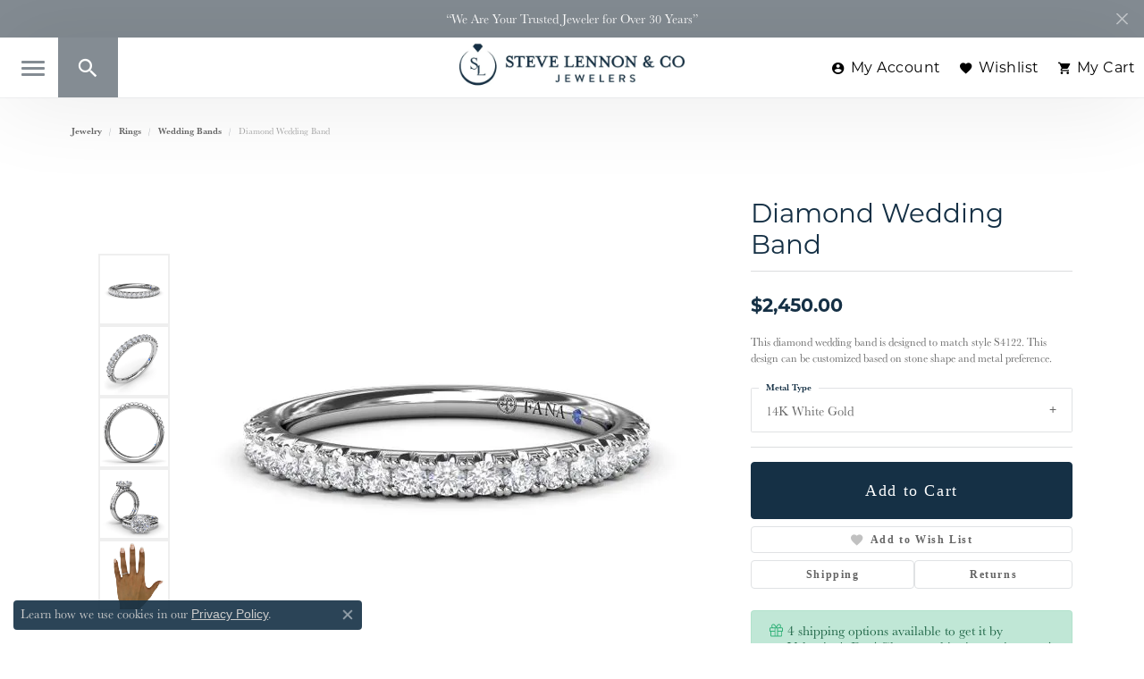

--- FILE ---
content_type: text/html; charset=UTF-8
request_url: https://www.slennonjewelers.com/jewelry-details/wedding-bands/diamond-wedding-band/56129
body_size: 19654
content:
<!DOCTYPE html>
<html lang="en">
	<head>
		<meta charset="utf-8">
		<title>Fana Diamond Wedding Band W4122-14kt-White 14KW New Hartford | Steve Lennon & Co Jewelers  | New Hartford, NY</title>	
		
		
		<link rel="preconnect" href="//v6master-brooks.shopfinejewelry.com/">
		<link rel="preconnect" href="https://cdn.jewelryimages.net/">
		
		<link rel="stylesheet" href="/css/_monolith.min.css?t=15477" media="all">
				
		
		
		<link rel="stylesheet" href="//v6master-brooks.shopfinejewelry.com/js/vendor/OwlCarousel2-2.3.4/dist/assets/owl.carousel.min.css?t=slennonjewelers15477"  media="print" onload="this.media='all'">
		<link rel="stylesheet" href="//v6master-brooks.shopfinejewelry.com/js/vendor/magiczoomplus-commercial/magiczoomplus/magiczoomplus.css?t=slennonjewelers15477"  media="print" onload="this.media='all'">
		<link rel="stylesheet" href="//v6master-brooks.shopfinejewelry.com/js/vendor/bootstrap4-datetimepicker-master/build/css/bootstrap-datetimepicker.min.css?t=slennonjewelers15477"  media="print" onload="this.media='all'">
		<link rel="stylesheet" href="//v6master-brooks.shopfinejewelry.com/js/src/components/phone-number-input/css/phone-number-input.min.css?t=slennonjewelers15477"  media="print" onload="this.media='all'">
		<link rel="stylesheet" href="//v6master-brooks.shopfinejewelry.com/js/vendor/jquery.realperson.package-2.0.1/jquery.realperson.css?t=slennonjewelers15477"  media="print" onload="this.media='all'">
		<link rel="stylesheet" href="//v6master-brooks.shopfinejewelry.com/fonts/diamond-shapes/diashapes-v6.min.css" media="print" onload="this.media='all';">
		<link rel="stylesheet" href="//v6master-brooks.shopfinejewelry.com/fonts/ring-settings/big-ring-settings-style.min.css" media="print" onload="this.media='all';">
		<link rel="stylesheet" href="//v6master-brooks.shopfinejewelry.com/css/fragments/consentManagementPlatform.min.css" media="print" onload="this.media='all';">
		<link rel="stylesheet" href="//v6master-brooks.shopfinejewelry.com/css/fragments/toggleSwitch.min.css" media="print" onload="this.media='all';">
		<link rel="stylesheet" href="//v6master-brooks.shopfinejewelry.com/css/fragments/address-table.min.css" media="print" onload="this.media='all';">
		<link rel="stylesheet" href="//v6master-brooks.shopfinejewelry.com/css/fragments/premium-cart.min.css" media="print" onload="this.media='all';">
		<link rel="stylesheet" href="//v6master-brooks.shopfinejewelry.com/fonts/icons/css/google-solid.min.css" media="print" onload="this.media='all';">
		<link rel="stylesheet" href="//v6master-brooks.shopfinejewelry.com/fonts/icons/css/brands.min.css" media="print" onload="this.media='all';">
		<link rel="stylesheet" href="/css/_quick-search.min.css?t=slennonjewelers15477"  media="print" onload="this.media='all'">
		<link rel="stylesheet" href="//v6master-brooks.shopfinejewelry.com/js/build/components/login/css/login.min.css?t=slennonjewelers15477"  media="print" onload="this.media='all'">
		<link rel="stylesheet" href="/css/_login.min.css?t=slennonjewelers15477"  media="print" onload="this.media='all'">
		<link rel="stylesheet" href="/css/_cart.min.css?t=slennonjewelers15477"  media="print" onload="this.media='all'">
		<link rel="stylesheet" href="/css/_wishlist.min.css?t=slennonjewelers15477"  media="print" onload="this.media='all'">
			<link rel="stylesheet" href="//v6master-brooks.shopfinejewelry.com/css/pages/jewelry-details.min.css?t=slennonjewelers15477" media="all">		
		
		
		
			<link rel="stylesheet" href="/css/local.php?settingsSrc=slennoncojewelersV6&t=15477" media="all">
		
		<link rel="stylesheet" href="/css/local.css?t=15477" media="all">
		<link rel="stylesheet" href="//v6master-brooks.shopfinejewelry.com/css/print.min.css?t=15477" media="print" type="text/css">
	
		<script data-load-position="inline">
			window.cmpSettings = {"useOptInConsentPolicy":false,"showConsentManagementOptions":false,"includeRolexCookieOptions":false,"includePersonalizationCookieOption":true,"forRolexHybrid":false,"rolexCMPVersion":1};
		</script>
		<script src="//v6master-brooks.shopfinejewelry.com/js/globalScripts/cookieBlocker.js" data-load-position="inline"></script>
		
		<script>
			var blockedCookieScripts = [];
		</script>		
		<!-- Global site tag (gtag.js) - Google Analytics -->
		<script data-load-position="early 0" async src="https://www.googletagmanager.com/gtag/js?id=G-QYWL5Y1SNS"></script>
		<script data-load-position="inline">
			window.dataLayer = window.dataLayer || [];
			function gtag(){dataLayer.push(arguments);}
			gtag('js', new Date());

			gtag('config', 'G-QYWL5Y1SNS'); 
			var useGA4=true;
		</script>		
		
		

		<!-- HEAD INCLUDES START -->
		<!-- Google Tag Manager -->
<script>(function(w,d,s,l,i){w[l]=w[l]||[];w[l].push({'gtm.start':
new Date().getTime(),event:'gtm.js'});var f=d.getElementsByTagName(s)[0],
j=d.createElement(s),dl=l!='dataLayer'?'&l='+l:'';j.async=true;j.src=
'https://www.googletagmanager.com/gtm.js?id='+i+dl;f.parentNode.insertBefore(j,f);
})(window,document,'script','dataLayer','GTM-5HSMCPSC');</script>
<!-- End Google Tag Manager -->


<!-- Global site tag (gtag.js) - Google Analytics -->
<script async src="https://www.googletagmanager.com/gtag/js?id=G-JYX1MW6PTE"></script>
<script>
 window.dataLayer = window.dataLayer || [];
 function gtag(){dataLayer.push(arguments);}
 gtag('js', new Date());
 gtag('config', 'G-JYX1MW6PTE');
</script><script>window.userCurrency = "USD";</script>
		<!-- HEAD INCLUDES END -->

		
					
		<script data-load-position="early 0">window.pageInfo={"itemID":"56129","itemDetails":{"itemID":"56129","masterID":"1001482","jewelryClassID":"59","itemUrl":null,"vendorID":"00314","edgeVendID":"","folderName":"fana_jewelry","has1x1":"0","imgFileName":"W4122-14kt-White.jpg","imgAlt1":"","imgFileName2":"W4122-14kt-White_2.jpg","imgAlt2":"","imgFileName3":"W4122-14kt-White_3.jpg","imgAlt3":"","imgFileName4":"W4122-14kt-White_4.jpg","imgAlt4":"","imgFileName5":"W4122-14kt-White_5.jpg","imgAlt5":"","videoFile":"","youtubeLink":"","imgUrl":"galleries\/fana_jewelry\/","collectionID":"5","itemTitle":"Diamond Wedding Band","description":"This diamond wedding band is designed to match style S4122. This design can be customized based on stone shape and metal preference.","styleNo":"W4122-14kt-White","vendorStyle":"00314-W4122","GUID":"","RFID":"","gender":"","ringSetting":"0","settingType":null,"centerStoneIncluded":"0","centerCtWt":"0.00","centerDiaShape":"0","centerDiaCut":"0","centerDiaClarity":"0","centerDiaColor":"0","centerDiaDimensions":"","centerDiaCertType":"0","centerDiaCertImg":"","centerDiaCertNo":"","centerDiaFluorescence":"0","centerDiaTable":"0.00","centerDiaDepth":"0.00","centerDiaCulet":"0","centerDiaPrice":"0.00","centerDiaPricePerCarat":"0.00","commonDiaCtWt":"0.00","commonDiaShape":"0","commonDiaCut":"0","commonDiaClarity":"0","commonDiaColor":"0","totalDiaCount":"0","totalDiaCtWt":"0.28","shapeRange":"","centerGemIncluded":"0","centerGemType":"5","centerGemShape":"0","centerGemstoneCtWt":"0.00","centerGemDimensions":"","centerGemQuality":"","gemstoneType":null,"gemstoneTypeA":"0","gemstoneTypeACtWt":"0.00","gemstoneTypeACount":"0","gemstoneTypeB":"0","gemstoneTypeBCtWt":"0.00","gemstoneTypeBCount":"0","gemstoneTypeC":"0","gemstoneTypeCCtWt":"0.00","gemstoneTypeCCount":"0","gemstoneTypeD":"0","gemstoneTypeDCtWt":"0.00","gemstoneTypeDCount":"0","gemstoneTypeE":"0","gemstoneTypeECtWt":"0.00","gemstoneTypeECount":"0","totalGemstoneWt":"0.28","fullMetalType":"14K White Gold","metalType1":"14KW","length":"0.00","lengthType":"","width":"0.00","widthType":"","size":null,"color":null,"letter":null,"era":null,"ringSizes":"","stockLevel":"1","availability":"7-10","freeShipping":"0","weight":"1.00","weightType":"","enableCheckout":"1","lowCt":"0.00","highCt":"3.00","categoryTitle":"Wedding Bands","categoryUrl":"wedding-bands","h1Tag":"","parentCategoryTitle":"Rings","parentCategoryUrl":"rings","retail":2450,"salePrice":0,"imgFileName_exists":null,"imgFileName_width":null,"imgFileName2_exists":null,"imgFileName2_width":null,"imgFileName3_exists":null,"imgFileName3_width":null,"imgFileName4_exists":null,"imgFileName4_width":null,"imgFileName5_exists":null,"imgFileName5_width":null,"nonStandardImage":null,"similarSKUs":"{\"idList\":[\"51167\",\"51175\",\"55825\",\"55841\",\"56817\",\"55873\",\"55879\",\"55915\",\"56823\",\"55957\"],\"ctime\":1757290090}","itemMetaTitle":"","itemMetaKeywords":"","itemMetaDescription":"","itemVisible":"1","autoUpdate":"1","collectionTitle":"Fana","collectionUrl":"fana","logoWhite":"fana-logo-white","copyHybrid":"Fana. A name both feminine and luxurious, yet blissful. The designers at Fana strive to capture an elegance and style in their jewelry that inspires a radiant happiness in the wearer. Each Fana jewel is designed and crafted with the belief that when jewelry touches a womans skin, it also touches the soul. To celebrate this idea, the craftsmen at Fana use only the finest diamonds and precious stones, and carefully design pieces that evoke delight and confidence when worn. From the simplest creations to grand ensembles, Fana creates jewels that make her happy.","masterCollectionID":"00388","jsonData":null,"fixedShippingPrice":"0.00","metalFinish":"","style":"","watchType":"","watchBraceletMaterial":"","watchBraceletColor":"","watchCaseSize":"","watchCaseMaterial":"","watchCrystalType":"","watchBezel":"","watchDialColor":"","watchDialShape":"","watchDialType":"","watchMovement":"","watchWaterResistance":"","watchFunctions":"","watchBraceletStyle":"","commonStoneType":"0","hidePrice":"0","excludeFromCoupons":"0","isERDBrand":"0","collection":"","fretail":"$2,450.00","fsalePrice":"$0.00","collectionLogoURL":"\/\/collections.jewelryimages.net\/collections_logos\/fana-logo-white.jpg","imageSource":"\/\/cdn.jewelryimages.net\/galleries\/fana_jewelry\/W4122-14kt-White.jpg?v=15"},"baseSKU":"00314-W4122","baseSKURaw":"W4122","jewelryClassID":"59","jsonData":false,"styleNo":"W4122-14kt-White","scrambledStlyeNo":"","itemTitle":"Diamond Wedding Band","itemVisible":"1","categoryUrl":"wedding-bands","collectionID":"5","edgeVendID":"","vendorID":"00314","erdLegacyUrl":false,"variationStyle":"","imageBaseURL":"","image1":"\/\/cdn.jewelryimages.net\/galleries\/fana_jewelry\/W4122-14kt-White.jpg?v=15","image2":"\/\/cdn.jewelryimages.net\/galleries\/fana_jewelry\/W4122-14kt-White_2.jpg?v=15","image3":"\/\/cdn.jewelryimages.net\/galleries\/fana_jewelry\/W4122-14kt-White_3.jpg?v=15","image4":"\/\/cdn.jewelryimages.net\/galleries\/fana_jewelry\/W4122-14kt-White_4.jpg?v=15","image5":"\/\/cdn.jewelryimages.net\/galleries\/fana_jewelry\/W4122-14kt-White_5.jpg?v=15","image6":"","variationColNames":"[]","ringSizeHasJSON":false,"ringSizeJSON":"","session":"1469bcc78afa96c9890050e6eb6a5528","referer":"","hideDecimals":"0","hideAllPrices":"0","price":2450,"currency":"USD","hidePriceMessage":"Call for Price","calculateLiveSettingPrice":false,"metalType":"14KW","metalFinish":"","diamondQuality":"","priceAdj":1,"forexMultiplier":1,"similarItems":{"success":true,"retArr":[{"imageSource":"\/\/cdn.jewelryimages.net\/galleries\/fana_jewelry\/W4022-Platinum.jpg?v=15","itemUrl":"\/jewelry-details\/wedding-bands\/diamond-wedding-band\/51167","itemTitle":"Diamond Wedding Band","retail":"3000.00","salePrice":"0.00"},{"imageSource":"\/\/cdn.jewelryimages.net\/galleries\/fana_jewelry\/W4023-Platinum.jpg?v=15","itemUrl":"\/jewelry-details\/wedding-bands\/diamond-wedding-band\/51175","itemTitle":"Diamond Wedding Band","retail":"2900.00","salePrice":"0.00"},{"imageSource":"\/\/cdn.jewelryimages.net\/galleries\/fana_jewelry\/W4064-18kt-Rose.jpg?v=15","itemUrl":"\/jewelry-details\/wedding-bands\/elegantly-twisted-diamond-wedding-band\/55825","itemTitle":"Elegantly Twisted Diamond Wedding Band","retail":"2000.00","salePrice":"0.00"},{"imageSource":"\/\/cdn.jewelryimages.net\/galleries\/fana_jewelry\/W4065-18kt-White.jpg?v=15","itemUrl":"\/jewelry-details\/wedding-bands\/diamond-wedding-band\/55841","itemTitle":"Diamond Wedding Band","retail":"3200.00","salePrice":"0.00"},{"imageSource":"\/\/cdn.jewelryimages.net\/galleries\/fana_jewelry\/W4067-Platinum.jpg?v=15","itemUrl":"\/jewelry-details\/wedding-bands\/diamond-wedding-band\/56817","itemTitle":"Diamond Wedding Band ","retail":"3550.00","salePrice":"0.00"},{"imageSource":"\/\/cdn.jewelryimages.net\/galleries\/fana_jewelry\/W4069-Platinum.jpg?v=15","itemUrl":"\/jewelry-details\/wedding-bands\/diamond-wedding-band\/55873","itemTitle":"Diamond Wedding Band","retail":"3300.00","salePrice":"0.00"},{"imageSource":"\/\/cdn.jewelryimages.net\/galleries\/fana_jewelry\/W4072-14kt-Yellow.jpg?v=15","itemUrl":"\/jewelry-details\/wedding-bands\/diamond-wedding-band\/55879","itemTitle":"Diamond Wedding Band","retail":"3550.00","salePrice":"0.00"},{"imageSource":"\/\/cdn.jewelryimages.net\/galleries\/fana_jewelry\/W4075-Platinum.jpg?v=15","itemUrl":"\/jewelry-details\/wedding-bands\/oval-diamond-wedding-band\/55915","itemTitle":"Oval Diamond Wedding Band ","retail":"7500.00","salePrice":"0.00"},{"imageSource":"\/\/cdn.jewelryimages.net\/galleries\/fana_jewelry\/W4079-Platinum.jpg?v=15","itemUrl":"\/jewelry-details\/wedding-bands\/alternating-round-and-marquise-diamond-wedding-band\/56823","itemTitle":"Alternating Round and Marquise Diamond Wedding Band ","retail":"4000.00","salePrice":"0.00"},{"imageSource":"\/\/cdn.jewelryimages.net\/galleries\/fana_jewelry\/W4080-Platinum.jpg?v=15","itemUrl":"\/jewelry-details\/wedding-bands\/diamond-wedding-band\/55957","itemTitle":"Diamond Wedding Band","retail":"3550.00","salePrice":"0.00"},{"imageSource":null,"itemUrl":null,"itemTitle":null,"retail":null,"salePrice":null}],"date":1757290090000},"enableCustomerWishlist":"1","enableGuestWishlist":"1","customer":{"loggedIn":false,"hasGuestWishlist":false,"firstName":"","lastName":"","email":"","phone":""},"lowCt":"0.00","highCt":"3.00","shapeRange":"","showChatButtonJewelryDetails":"0","jewelryDescriptionShowMoreButton":true,"affirmPublicKey":"","financingPageVisibility":"1","storename":"Steve Lennon & Co Jewelers ","storeaddress":"<br> Village of New Hartford, NY<br>23 Genesee Street<br>New Hartford, NY 13413<br>","cartButtonDefaultText":"Add to Cart","availableLocationInputHTML":"<input type=\"hidden\" value=\"1\" name=\"location\" class=\"appt-location\">","locationDayTime":{"1":{"locationName":" Village of New Hartford, NY","daysOfWeekDisabled":[0,1],"timeOfDay":{"2":{"open":"10:00:00","close":"17:30:00"},"3":{"open":"10:00:00","close":"17:30:00"},"4":{"open":"10:00:00","close":"17:30:00"},"5":{"open":"10:00:00","close":"17:30:00"},"6":{"open":"10:00:00","close":"14:30:00"}},"closedHolidayDates":[],"adjustedHolidayHours":[]}},"locationsFieldInquiries":"1","customerID":null};</script>			
		
<script>
	window.enableEcommerce = "1";
</script>

		
<script>
	window.fbAppId = "174100089333117";
</script>

		
	<script>
		window.googleAppId = "522739862603-9cnc28esu2ntos9aevhluql3ikdjgqpo.apps.googleusercontent.com";
	</script>

		<script type="application/ld+json">{"@context":"https:\/\/schema.org","@type":"Product","name":"Diamond Wedding Band","image":["\/\/cdn.jewelryimages.net\/galleries\/fana_jewelry\/W4122-14kt-White.jpg?v=15","\/\/cdn.jewelryimages.net\/galleries\/fana_jewelry\/W4122-14kt-White_2.jpg?v=15","\/\/cdn.jewelryimages.net\/galleries\/fana_jewelry\/W4122-14kt-White_3.jpg?v=15","\/\/cdn.jewelryimages.net\/galleries\/fana_jewelry\/W4122-14kt-White_4.jpg?v=15","\/\/cdn.jewelryimages.net\/galleries\/fana_jewelry\/W4122-14kt-White_5.jpg?v=15"],"description":"This diamond wedding band is designed to match style S4122. This design can be customized based on stone shape and metal preference.","sku":"W4122-14kt-White","mpn":"00314-W4122","brand":{"@type":"Brand","name":"Fana"},"offers":{"@type":"Offer","url":"https:\/\/www.slennonjewelers.com\/jewelry-details\/wedding-bands\/diamond-wedding-band\/56129","priceCurrency":"USD","price":"2450","priceValidUntil":"2026-02-20","availability":"https:\/\/schema.org\/InStock","shippingDetails":{"@type":"OfferShippingDetails","shippingRate":{"@type":"MonetaryAmount","currency":"USD"},"shippingDestination":{"@type":"DefinedRegion","addressCountry":"US"},"deliveryTime":{"@type":"ShippingDeliveryTime","handlingTime":{"@type":"QuantitativeValue","minValue":"7","maxValue":"10"},"businessDays":{"@type":"OpeningHoursSpecification","dayOfWeek":["https:\/\/schema.org\/Tuesday","https:\/\/schema.org\/Wednesday","https:\/\/schema.org\/Thursday","https:\/\/schema.org\/Friday","https:\/\/schema.org\/Saturday"]}}}}}</script>
		<meta name="description" content="Shop Fana Wedding Bands like this W4122-14kt-White Diamond Wedding Band at Steve Lennon & Co Jewelers  in New Hartford NY">
		<meta name="referrer" content="strict-origin-when-cross-origin">
		<meta name="keywords" content="">
		<meta name="viewport" content="width=device-width, initial-scale=1">
		<!-- Open Graph Meta -->
		<meta property="og:title" content="Diamond Wedding Band">
		<meta property="og:description" content="This diamond wedding band is designed to match style S4122. This design can be customized based on stone shape and metal preference.">
		<meta property="og:image" content="https://cdn.jewelryimages.net/galleries/fana_jewelry/W4122-14kt-White.jpg?v=15">
		<meta property="product:brand" content="Fana">
		<meta property="product:availability" content="Ships in 7-10 Business Days">
		<meta property="product:condition" content="new">
		<meta property="product:price:amount" content="$2,450.00">
		<meta property="product:price:currency" content="USD">
		<meta property="product:retailer_item_id" content="56129">
		<!-- End Graph Meta -->

		
	</head>
	<body id="jewelry-details" class=" icofont-google-solid" data-theme="">		
		<!-- START BODY INCLUDE -->
		<!-- Google Tag Manager (noscript) -->
<noscript><iframe src="https://www.googletagmanager.com/ns.html?id=GTM-5HSMCPSC"
height="0" width="0" style="display:none;visibility:hidden"></iframe></noscript>
<!-- End Google Tag Manager (noscript) -->




		<!-- END BODY INCLUDE -->
		
		<!-- No podium chat active -->
		
		<div id="page-wrap">
		<div id='accessibility-skip-links' data-breakpoint='xl'><a class="skippy sr-only sr-only-focusable" href="#main-sections"><span class="skippy-text">Skip to main content</span></a><a class="skippy sr-only sr-only-focusable" href="#footer"><span class="skippy-text">Skip to footer</span></a></div>


			<div class="alert alert-global" role="alert">
				“We Are Your Trusted Jeweler for Over 30 Years”	
				<button type="button" class="btn-close btn-close-white close" data-bs-dismiss="alert" aria-label="Close"></button>
			</div>

<header >
	<div class="container-fluid main-content">				
		<div class="row">
			<div class="col main-content-col d-block d-md-flex nav-inline align-items-start d-block d-xl-flex justify-content-between align-items-center content-toolbar-inline-left-and-right">
				
	<div class="container-fluid content-toolbar left inline-left-and-right">
		<div class="content-toolbar-inner  inner justify-content-center justify-content-xl-start">
				<ul class="left d-flex d-sm-flex d-md-flex d-lg-flex ">
			<li class="toolbar-item dropdown search-btn item-search">
				<a href="javascript:void(0)" role="button" data-bs-toggle="dropdown" data-bs-hover="dropdown" aria-haspopup="menu" aria-expanded="false" id="inner-content-menu-item-left-search-1" aria-label="Toggle Search Menu"><i class="icon-search" aria-hidden="true"></i><span class="sr-only">Toggle Search Menu</span></a>
				<div class="dropdown-menu menu-search" aria-labelledby="inner-content-menu-item-left-search-1">
					<div class="d-flex justify-content-center align-items-stretch flex-column px-2">
						<form action="/jewelry" role="search" method="GET" aria-label="Site search" class="d-block w-100">
							<div class="input-group">
								<label for="content-toolbar-search-kw" class="sr-only">Search for...</label>
								<input type="text" class="form-control" id="content-toolbar-search-kw" name="kw" placeholder="Search for...">
								<span class="input-group-btn">
									<button class="btn btn-default px-3" type="submit" aria-label="Submit search"><i class="icon-search" aria-hidden="true"></i></button>
								</span>
							</div>
						</form>
					</div>
				</div>
			</li>
				</ul>
			</div>
		</div>
				
		<a href="/" id="logo" aria-label="Steve Lennon & Co Jewelers  logo - Go to homepage">
			<img src="https://cdn.jewelryimages.net/static/domains/slennonjewelers/images/store-pics/Steve-Lennon-Logo-Horizontal-Blue.jpg?width=1368" width="1368" height="300" alt="Steve Lennon & Co Jewelers  logo" class="mx-auto" loading="eager" decoding="sync" fetchpriority="high">
		</a>
				<!-- Nav generated 20260121054239 -->

<nav class="navbar w-sm-100 navbar-menu-position-left-back show-dropdown-toggles " id="website-navigation" aria-label="Primary">
	
<button class="navbar-toggler d-inline-block" id="nav-toggle" type="button" data-animation="animation-2" data-bs-toggle="reveal-collapse-left" data-bs-target="#main-navigation" aria-controls="main-navigation" aria-expanded="false" aria-label="Toggle navigation">
	<span class="navbar-toggler-icon" aria-hidden="true">
		<span></span>
		<span></span>
		<span></span>
	</span>
</button>
	<div class="collapse navbar-collapse justify-content-center" id="main-navigation">
		<div class='container-fluid inner-nav  px-0'>
		<ul class="navbar-nav justify-content-start align-items-start " id="menubar-left" aria-label="Primary site menu">
		<li class="dropdown has-a-plus nav-item "><a href="/jewelry/rings/ladies-engagement-rings" data-url="/jewelry/rings/ladies-engagement-rings" class="nav-link always-a-burger" id="menu-item-default-1">Engagement</a><button type="button" class="dropdown-plus d-flex" data-bs-toggle="dropdown" aria-hidden="true" tabindex="-1" id="menu-item-plus-default-1"><i class="icon-plus" aria-hidden="true"></i></button><ul class="dropdown-menu  menu-default dropdown-menu-left" aria-labelledby="menu-item-default-1"><li><a href="/jewelry/rings/ladies-engagement-rings" data-url="/jewelry/rings/ladies-engagement-rings"  class="dropdown-item dropdown-item-parent "  id="submenu-item-default-1-1">Shop Engagement Rings</a></li><li><a href="/ringsettings-diamonds" data-url="/ringsettings-diamonds"  class="dropdown-item dropdown-item-parent "  id="submenu-item-default-1-2">Browse Loose Diamonds</a></li><li><a href="/education-settings" data-url="/education-settings"  class="dropdown-item dropdown-item-parent "  id="submenu-item-default-1-3">Learn About Ring Settings</a></li><li><a href="/education-diamonds" data-url="/education-diamonds"  class="dropdown-item dropdown-item-parent "  id="submenu-item-default-1-4">Learn About Diamonds</a></li></ul><!-- .dropdown-menu --></li>
		<li class="dropdown has-a-plus nav-item "><a href="/jewelry/rings/ladies-wedding-bands" data-url="/jewelry/rings/ladies-wedding-bands" class="nav-link always-a-burger" id="menu-item-default-2">Wedding Bands</a><button type="button" class="dropdown-plus d-flex" data-bs-toggle="dropdown" aria-hidden="true" tabindex="-1" id="menu-item-plus-default-2"><i class="icon-plus" aria-hidden="true"></i></button><ul class="dropdown-menu  menu-default dropdown-menu-left" aria-labelledby="menu-item-default-2"><li><a href="/jewelry/rings/ladies-wedding-bands" data-url="/jewelry/rings/ladies-wedding-bands"  class="dropdown-item dropdown-item-parent "  id="submenu-item-default-2-1">Ladies Wedding Bands</a></li><li><a href="/jewelry/mens-/mens-wedding-bands" data-url="/jewelry/mens-/mens-wedding-bands"  class="dropdown-item dropdown-item-parent "  id="submenu-item-default-2-2">Men's Wedding Bands</a></li></ul><!-- .dropdown-menu --></li>
		<li class="dropdown has-a-plus nav-item "><a href="/brands" data-url="/brands" class="nav-link always-a-burger" id="menu-item-brand-list-3">Designers</a><button type="button" class="dropdown-plus d-flex" data-bs-toggle="dropdown" aria-hidden="true" tabindex="-1" id="menu-item-plus-brand-list-3"><i class="icon-plus" aria-hidden="true"></i></button><ul class="dropdown-menu  menu-brand-list dropdown-menu-left brand-list-dropdown" aria-labelledby="menu-item-brand-list-3"><li><a href="/brand/a-jaffe" class="dropdown-item dropdown-item-parent" data-title="A. Jaffe">A. Jaffe</a></li><li><a href="/brand/ammara-stone" class="dropdown-item dropdown-item-parent" data-title="Ammara Stone">Ammara Stone</a></li><li><a href="/brand/citizen" class="dropdown-item dropdown-item-parent" data-title="Citizen">Citizen</a></li><li><a href="/brand/forge" class="dropdown-item dropdown-item-parent" data-title="Forge">Forge</a></li><li><a href="/brand/samuel-b-" class="dropdown-item dropdown-item-parent" data-title="Samuel B.">Samuel B.</a></li><li><a href="/brand/vahan" class="dropdown-item dropdown-item-parent" data-title="Vahan">Vahan</a></li><li><a href="/brand/vlora" class="dropdown-item dropdown-item-parent" data-title="Vlora">Vlora</a></li><li><a href="/brand/alex-woo" class="dropdown-item dropdown-item-parent" data-title="Alex Woo">Alex Woo</a></li><li><a href="/brand/ania-haie" class="dropdown-item dropdown-item-parent" data-title="Ania Haie">Ania Haie</a></li><li><a href="/brand/anna-beck" class="dropdown-item dropdown-item-parent" data-title="Anna Beck">Anna Beck</a></li><li><a href="/brand/artcarved" class="dropdown-item dropdown-item-parent" data-title="ArtCarved">ArtCarved</a></li><li><a href="/brand/benchmark" class="dropdown-item dropdown-item-parent" data-title="Benchmark">Benchmark</a></li><li><a href="/brand/dee-berkley" class="dropdown-item dropdown-item-parent" data-title="Dee Berkley">Dee Berkley</a></li><li><a href="/brand/fana" class="dropdown-item dropdown-item-parent" data-title="Fana">Fana</a></li><li><a href="/brand/freida-rothman" class="dropdown-item dropdown-item-parent" data-title="Freida Rothman">Freida Rothman</a></li><li><a href="/brand/goldman" class="dropdown-item dropdown-item-parent" data-title="Goldman">Goldman</a></li><li><a href="/brand/i-reiss" class="dropdown-item dropdown-item-parent" data-title="I. Reiss">I. Reiss</a></li><li><a href="/brand/jude-frances" class="dropdown-item dropdown-item-parent" data-title="Jude Frances">Jude Frances</a></li><li><a href="/brand/madison-l" class="dropdown-item dropdown-item-parent" data-title="Madison L">Madison L</a></li><li><a href="/brand/mastoloni" class="dropdown-item dropdown-item-parent" data-title="Mastoloni">Mastoloni</a></li><li><a href="/brand/meira-t" class="dropdown-item dropdown-item-parent" data-title="Meira T.">Meira T.</a></li><li><a href="/brand/michele-watch" class="dropdown-item dropdown-item-parent" data-title="Michele Watch">Michele Watch</a></li><li><a href="/brand/monica-rich-kosann" class="dropdown-item dropdown-item-parent" data-title="Monica Rich Kosann">Monica Rich Kosann</a></li><li><a href="/brand/phillips-house" class="dropdown-item dropdown-item-parent" data-title="Phillips House">Phillips House</a></li><li><a href="/brand/princesse-legacy-pearls" class="dropdown-item dropdown-item-parent" data-title="Princesse Legacy Pearls">Princesse Legacy Pearls</a></li><li><a href="/brand/shy-creation" class="dropdown-item dropdown-item-parent" data-title="Shy Creation">Shy Creation</a></li><li><a href="/brand/sydney-evan" class="dropdown-item dropdown-item-parent" data-title="Sydney Evan">Sydney Evan</a></li><li><a href="/brand/tantalum" class="dropdown-item dropdown-item-parent" data-title="Tantalum">Tantalum</a></li><li><a href="/brand/triton" class="dropdown-item dropdown-item-parent" data-title="Triton">Triton</a></li></ul><!-- div or ul.dropdown-menu --></li>
		<li class="dropdown has-a-plus nav-item "><a href="/jewelry" data-url="/jewelry" class="nav-link always-a-burger" id="menu-item-cat-list-4">Jewelry</a><button type="button" class="dropdown-plus d-flex" data-bs-toggle="dropdown" aria-hidden="true" tabindex="-1" id="menu-item-plus-cat-list-4"><i class="icon-plus" aria-hidden="true"></i></button><ul class="dropdown-menu  menu-cat-list dropdown-menu-left cat-list-dropdown" aria-labelledby="menu-item-cat-list-4"><li class="dropdown dropdown-submenu"><a href="/jewelry/lab-grown-jewelry" data-url="/jewelry/lab-grown-jewelry" class="dropdown-item dropdown-item-parent parent-has-kids" id="submenu-item-cat-list-1">Lab Grown Jewelry</a><button type="button" class="dropdown-plus d-md-none" data-bs-toggle="dropdown" aria-hidden="true" tabindex="-1" id="submenu-item-plus-cat-list-1"><i class="icon-plus" aria-hidden="true"></i></button><ul class="dropdown-menu dropdown-menu-left dropdown-menu-children" aria-labelledby="submenu-item-cat-list-1" role="menu"><li role="none"><a class="dropdown-item" href="/jewelry/lab-grown-necklaces" role="menuitem">Lab Grown Necklaces</a></li><li role="none"><a class="dropdown-item" href="/jewelry/lab-grown-earrings" role="menuitem">Lab Grown Earrings</a></li><li role="none"><a class="dropdown-item" href="/jewelry/lab-grown-bracelets" role="menuitem">Lab Grown Bracelets</a></li></ul></li><li class="dropdown dropdown-submenu"><a href="/jewelry/rings" data-url="/jewelry/rings" class="dropdown-item dropdown-item-parent parent-has-kids" id="submenu-item-cat-list-2">Rings</a><button type="button" class="dropdown-plus d-md-none" data-bs-toggle="dropdown" aria-hidden="true" tabindex="-1" id="submenu-item-plus-cat-list-2"><i class="icon-plus" aria-hidden="true"></i></button><ul class="dropdown-menu dropdown-menu-left dropdown-menu-children" aria-labelledby="submenu-item-cat-list-2" role="menu"><li role="none"><a class="dropdown-item" href="/jewelry/ladies-engagement-rings" role="menuitem">Womens Engagement Rings</a></li><li role="none"><a class="dropdown-item" href="/jewelry/ladies-wedding-bands" role="menuitem">Womens Wedding Bands</a></li><li role="none"><a class="dropdown-item" href="/jewelry/diamond-fashion-rings" role="menuitem">Diamond Fashion Rings</a></li><li role="none"><a class="dropdown-item" href="/jewelry/colored-stone-rings" role="menuitem">Colored Stone Rings</a></li><li role="none"><a class="dropdown-item" href="/jewelry/silver-rings" role="menuitem">Silver Rings</a></li><li role="none"><a class="dropdown-item" href="/jewelry/pearl-rings" role="menuitem">Pearl Rings</a></li><li role="none"><a class="dropdown-item" href="/jewelry/childrens-rings" role="menuitem">Children's Rings</a></li><li role="none"><a class="dropdown-item" href="/jewelry/fashion-rings" role="menuitem">Fashion Rings</a></li><li role="none"><a class="dropdown-item" href="/jewelry/wedding-bands" role="menuitem">Wedding Bands</a></li><li role="none"><a class="dropdown-item" href="/jewelry/eternity-bands" role="menuitem">Eternity Bands</a></li><li role="none"><a class="dropdown-item" href="/jewelry/diamond-rings" role="menuitem">Diamond Rings</a></li><li role="none"><a class="dropdown-item" href="/jewelry/diamond-engagement-rings" role="menuitem">Diamond Engagement Rings</a></li><li role="none"><a class="dropdown-item" href="/jewelry/diamond-three-stone-rings" role="menuitem">Diamond Three Stone Rings</a></li><li role="none"><a class="dropdown-item" href="/jewelry/diamond-eternity-rings" role="menuitem">Diamond Eternity Rings</a></li><li role="none"><a class="dropdown-item" href="/jewelry/mens-diamond-wedding-bands" role="menuitem">Men's Diamond Wedding Bands</a></li><li role="none"><a class="dropdown-item" href="/jewelry/diamond-anniversary-bands" role="menuitem">Diamond Anniversary Bands</a></li><li role="none"><a class="dropdown-item" href="/jewelry/gemstone-rings" role="menuitem">Gemstone Rings</a></li><li role="none"><a class="dropdown-item" href="/jewelry/stackable-bands" role="menuitem">Stackable Bands</a></li><li role="none"><a class="dropdown-item" href="/jewelry/mens-rings" role="menuitem">Men's Rings</a></li></ul></li><li class="dropdown dropdown-submenu"><a href="/jewelry/-earrings" data-url="/jewelry/-earrings" class="dropdown-item dropdown-item-parent parent-has-kids" id="submenu-item-cat-list-3"> Earrings</a><button type="button" class="dropdown-plus d-md-none" data-bs-toggle="dropdown" aria-hidden="true" tabindex="-1" id="submenu-item-plus-cat-list-3"><i class="icon-plus" aria-hidden="true"></i></button><ul class="dropdown-menu dropdown-menu-left dropdown-menu-children" aria-labelledby="submenu-item-cat-list-3" role="menu"><li role="none"><a class="dropdown-item" href="/jewelry/diamond-studs" role="menuitem">Diamond Studs</a></li><li role="none"><a class="dropdown-item" href="/jewelry/diamond-fashion-studs" role="menuitem">Diamond Fashion Studs</a></li><li role="none"><a class="dropdown-item" href="/jewelry/diamond-hoops--huggies" role="menuitem">Diamond Hoops &amp; Huggies</a></li><li role="none"><a class="dropdown-item" href="/jewelry/diamond-fancy-earrings" role="menuitem">Diamond Fancy Earrings</a></li><li role="none"><a class="dropdown-item" href="/jewelry/colored-stone-earrings" role="menuitem">Colored Stone Earrings</a></li><li role="none"><a class="dropdown-item" href="/jewelry/gold-studs" role="menuitem">Gold Studs</a></li><li role="none"><a class="dropdown-item" href="/jewelry/gold-hoops--huggies" role="menuitem">Gold Hoops &amp; Huggies</a></li><li role="none"><a class="dropdown-item" href="/jewelry/gold-fancy-earrings" role="menuitem">Gold Fancy Earrings</a></li><li role="none"><a class="dropdown-item" href="/jewelry/silver-studs" role="menuitem">Silver Studs</a></li><li role="none"><a class="dropdown-item" href="/jewelry/silver-hoops--huggies" role="menuitem">Silver Hoops &amp; Huggies</a></li><li role="none"><a class="dropdown-item" href="/jewelry/silver-drop-earrings" role="menuitem">Silver Drop Earrings</a></li><li role="none"><a class="dropdown-item" href="/jewelry/pearl-earrings" role="menuitem">Pearl Earrings</a></li><li role="none"><a class="dropdown-item" href="/jewelry/ear-cuffs--ear-charms" role="menuitem">Ear Cuffs &amp; Ear Charms</a></li><li role="none"><a class="dropdown-item" href="/jewelry/childrens-earrings" role="menuitem">Children's Earrings</a></li><li role="none"><a class="dropdown-item" href="/jewelry/diamond-earrings" role="menuitem">Diamond Earrings</a></li><li role="none"><a class="dropdown-item" href="/jewelry/hoop-earrings" role="menuitem">Hoop Earrings</a></li><li role="none"><a class="dropdown-item" href="/jewelry/stud-earrings" role="menuitem">Stud Earrings</a></li><li role="none"><a class="dropdown-item" href="/jewelry/diamond-hoop-earrings" role="menuitem">Diamond Hoop Earrings</a></li><li role="none"><a class="dropdown-item" href="/jewelry/diamond-stud-earrings" role="menuitem">Diamond Stud Earrings</a></li></ul></li><li class="dropdown dropdown-submenu"><a href="/jewelry/necklaces" data-url="/jewelry/necklaces" class="dropdown-item dropdown-item-parent parent-has-kids" id="submenu-item-cat-list-4">Necklaces</a><button type="button" class="dropdown-plus d-md-none" data-bs-toggle="dropdown" aria-hidden="true" tabindex="-1" id="submenu-item-plus-cat-list-4"><i class="icon-plus" aria-hidden="true"></i></button><ul class="dropdown-menu dropdown-menu-left dropdown-menu-children" aria-labelledby="submenu-item-cat-list-4" role="menu"><li role="none"><a class="dropdown-item" href="/jewelry/diamond-classic-necklaces--pendants" role="menuitem">Diamond Classic Necklaces &amp; Pendants</a></li><li role="none"><a class="dropdown-item" href="/jewelry/diamond-fashion-necklaces--pendants" role="menuitem">Diamond Fashion Necklaces &amp; Pendants</a></li><li role="none"><a class="dropdown-item" href="/jewelry/diamond-crosses" role="menuitem">Diamond Crosses</a></li><li role="none"><a class="dropdown-item" href="/jewelry/colored-stone-necklaces" role="menuitem">Colored Stone Necklaces</a></li><li role="none"><a class="dropdown-item" href="/jewelry/gold-necklacespendants" role="menuitem">Gold Necklaces/Pendants</a></li><li role="none"><a class="dropdown-item" href="/jewelry/silver-necklacespendants" role="menuitem">Silver Necklaces/Pendants</a></li><li role="none"><a class="dropdown-item" href="/jewelry/pearl-necklaces" role="menuitem">Pearl Necklaces</a></li><li role="none"><a class="dropdown-item" href="/jewelry/locket-pendants" role="menuitem">Locket Pendants</a></li><li role="none"><a class="dropdown-item" href="/jewelry/charms--pendants" role="menuitem">Charms &amp; Pendants</a></li><li role="none"><a class="dropdown-item" href="/jewelry/chains" role="menuitem">Chains</a></li><li role="none"><a class="dropdown-item" href="/jewelry/childrens-necklaces" role="menuitem">Children's Necklaces</a></li><li role="none"><a class="dropdown-item" href="/jewelry/diamond-necklaces" role="menuitem">Diamond Necklaces</a></li><li role="none"><a class="dropdown-item" href="/jewelry/gemstone-necklaces" role="menuitem">Gemstone Necklaces</a></li></ul></li><li class="dropdown dropdown-submenu"><a href="/jewelry/bracelets" data-url="/jewelry/bracelets" class="dropdown-item dropdown-item-parent parent-has-kids" id="submenu-item-cat-list-5">Bracelets</a><button type="button" class="dropdown-plus d-md-none" data-bs-toggle="dropdown" aria-hidden="true" tabindex="-1" id="submenu-item-plus-cat-list-5"><i class="icon-plus" aria-hidden="true"></i></button><ul class="dropdown-menu dropdown-menu-left dropdown-menu-children" aria-labelledby="submenu-item-cat-list-5" role="menu"><li role="none"><a class="dropdown-item" href="/jewelry/diamond-tennis-bracelets" role="menuitem">Diamond Tennis Bracelets</a></li><li role="none"><a class="dropdown-item" href="/jewelry/diamond-bracelets--bangles" role="menuitem">Diamond Bracelets &amp; Bangles</a></li><li role="none"><a class="dropdown-item" href="/jewelry/colored-stone-bracelets--bangles" role="menuitem">Colored Stone Bracelets &amp; Bangles</a></li><li role="none"><a class="dropdown-item" href="/jewelry/gold-bracelets--bangles" role="menuitem">Gold Bracelets &amp; Bangles</a></li><li role="none"><a class="dropdown-item" href="/jewelry/silver-bracelets--bangles" role="menuitem">Silver Bracelets &amp; Bangles</a></li><li role="none"><a class="dropdown-item" href="/jewelry/pearl-bracelets" role="menuitem">Pearl Bracelets</a></li><li role="none"><a class="dropdown-item" href="/jewelry/on-trend-fashion-bracelets" role="menuitem">On Trend Fashion Bracelets</a></li><li role="none"><a class="dropdown-item" href="/jewelry/childrens-bracelets" role="menuitem">Children's Bracelets</a></li><li role="none"><a class="dropdown-item" href="/jewelry/bangle-bracelets" role="menuitem">Bangle Bracelets</a></li><li role="none"><a class="dropdown-item" href="/jewelry/diamond-bracelets" role="menuitem">Diamond Bracelets</a></li><li role="none"><a class="dropdown-item" href="/jewelry/diamond-bangle-bracelets" role="menuitem">Diamond Bangle Bracelets</a></li><li role="none"><a class="dropdown-item" href="/jewelry/gemstone-bangle-bracelets" role="menuitem">Gemstone Bangle Bracelets</a></li></ul></li><li class="dropdown dropdown-submenu"><a href="/jewelry/mens-" data-url="/jewelry/mens-" class="dropdown-item dropdown-item-parent parent-has-kids" id="submenu-item-cat-list-6">Men's </a><button type="button" class="dropdown-plus d-md-none" data-bs-toggle="dropdown" aria-hidden="true" tabindex="-1" id="submenu-item-plus-cat-list-6"><i class="icon-plus" aria-hidden="true"></i></button><ul class="dropdown-menu dropdown-menu-left dropdown-menu-children" aria-labelledby="submenu-item-cat-list-6" role="menu"><li role="none"><a class="dropdown-item" href="/jewelry/mens-wedding-bands" role="menuitem">Men's Wedding Bands</a></li><li role="none"><a class="dropdown-item" href="/jewelry/mens-fashion-rings" role="menuitem">Men's Fashion  Rings</a></li><li role="none"><a class="dropdown-item" href="/jewelry/mens-necklaces" role="menuitem">Men's Necklaces</a></li><li role="none"><a class="dropdown-item" href="/jewelry/mens-gold-bracelets" role="menuitem">Men's Gold Bracelets</a></li><li role="none"><a class="dropdown-item" href="/jewelry/mens-silver-bracelets" role="menuitem">Men's Silver Bracelets</a></li><li role="none"><a class="dropdown-item" href="/jewelry/mens-on-trend-bracelets" role="menuitem">Men's On Trend Bracelets</a></li><li role="none"><a class="dropdown-item" href="/jewelry/ring-inserts" role="menuitem">Ring Inserts</a></li></ul></li><li class="dropdown dropdown-submenu"><a href="/jewelry/watches" data-url="/jewelry/watches" class="dropdown-item dropdown-item-parent parent-has-kids" id="submenu-item-cat-list-7">Watches</a><button type="button" class="dropdown-plus d-md-none" data-bs-toggle="dropdown" aria-hidden="true" tabindex="-1" id="submenu-item-plus-cat-list-7"><i class="icon-plus" aria-hidden="true"></i></button><ul class="dropdown-menu dropdown-menu-left dropdown-menu-children" aria-labelledby="submenu-item-cat-list-7" role="menu"><li role="none"><a class="dropdown-item" href="/jewelry/ladies-watches" role="menuitem">Womens Watches</a></li><li role="none"><a class="dropdown-item" href="/jewelry/ladies-watch-straps" role="menuitem">Womens Watch Straps</a></li></ul></li><li><a href="/jewelry/diamond-pendants" class="dropdown-item dropdown-item-parent" data-title="Diamond Pendants">Diamond Pendants</a></li></ul><!-- div or ul.dropdown-menu --></li>
		<li class=" has-no-plus nav-item "><a href="/jewelry/watches" class="nav-link always-a-burger">Timepieces</a></li>
		<li class="dropdown has-a-plus nav-item "><a href="/pages/about-us" data-url="/pages/about-us" class="nav-link always-a-burger" id="menu-item-default-6">Our Store</a><button type="button" class="dropdown-plus d-flex" data-bs-toggle="dropdown" aria-hidden="true" tabindex="-1" id="menu-item-plus-default-6"><i class="icon-plus" aria-hidden="true"></i></button><ul class="dropdown-menu  menu-default dropdown-menu-right" aria-labelledby="menu-item-default-6"><li><a href="/pages/about-us" data-url="/pages/about-us"  class="dropdown-item dropdown-item-parent "  id="submenu-item-default-6-1">About Us</a></li><li><a href="/blog" data-url="/blog"  class="dropdown-item dropdown-item-parent "  id="submenu-item-default-6-2">Our Blog</a></li><li><a href="/staff" data-url="/staff"  class="dropdown-item dropdown-item-parent "  id="submenu-item-default-6-3">Our Staff</a></li><li><a href="/pages/repair-services" data-url="/pages/repair-services"  class="dropdown-item dropdown-item-parent "  id="submenu-item-default-6-4">Repair Services</a></li><li><a href="/pages/special-financing" data-url="/pages/special-financing"  class="dropdown-item dropdown-item-parent "  id="submenu-item-default-6-5">Financing</a></li><li><a href="/pages/jewelry-insurance" data-url="/pages/jewelry-insurance"  class="dropdown-item dropdown-item-parent "  id="submenu-item-default-6-6">Jewelry Insurance</a></li><li><a href="/pages/custom-design" data-url="/pages/custom-design"  class="dropdown-item dropdown-item-parent "  id="submenu-item-default-6-7">Custom Design</a></li><li><a href="/pages/in-house-layaway" data-url="/pages/in-house-layaway"  class="dropdown-item dropdown-item-parent "  id="submenu-item-default-6-8">In-House Layaway</a></li></ul><!-- .dropdown-menu --></li>
		<li class=" has-no-plus nav-item "><a href="/contact" class="nav-link always-a-burger">Contact Us</a></li></ul>
		</div>
	</div>
</nav>


				
	<div class="container-fluid content-toolbar right inline-left-and-right">
		<div class="content-toolbar-inner  justify-content-center justify-content-xl-end">
				<ul class="right d-flex d-sm-flex d-md-flex d-lg-flex ">
			<li class="toolbar-item dropdown  item-account">
				<a href="javascript:void(0)" role="button" class="dropdown-toggle" data-bs-toggle="dropdown" data-bs-hover="dropdown" aria-haspopup="dialog" aria-controls="inner-content-login-dialog-right-account-1" aria-expanded="false" id="inner-content-item-right-account-1" aria-label="My Account Menu"><i class="icon-user-circle" aria-hidden="true"></i><span>My Account</span><span class="sr-only">Toggle My Account Menu</span></a>
				<div class="dropdown-menu menu-account dropdown-menu-right my-account-dropdown punchmarkLogin">
					<div id="inner-content-login-dialog-right-account-1" role="dialog" aria-modal="true" aria-labelledby="inner-content-login-dialog-title-right-account-1" class="loginWrap">
						<div id="inner-content-login-dialog-title-right-account-1" class="sr-only">Login</div>
						<form class="login">
							<div class="form-floating">
								<input type="text" name="username" id="inner-content-username-right-account-1" placeholder="username" class="form-control input-md" autocomplete="off" value="">
								<label for="inner-content-username-right-account-1" class="">Username</label>
							</div>
							<div class="form-floating mt-1">
								<input type="password" name="password" id="inner-content-password-right-account-1" placeholder="password" class="form-control input-md" autocomplete="off" value="">
								<label for="inner-content-password-right-account-1" class="passwordLabel">Password</label>
							</div>
							<div class="form-group d-flex justify-content-between mb-3">
								<a tabindex="-1" role="button" class="small fw-bold cursor-pointer mt-2 invisible">Forgot Password?</a>
							</div>
							<button class="btn btn-primary btn-lg btn-block" type="submit">Log In</button>
						</form>
						<p class="pt-3 small text-center mb-0 signUp">
							Don&rsquo;t have an account?
							<a href="/register" class="fw-bold d-block">Sign up now</a>
						</p>
					</div>
				</div>
			</li>
			<li class="toolbar-item dropdown  item-wishlist">
				<a href="javascript:void(0)" role="button" class="dropdown-toggle" data-bs-toggle="dropdown" data-bs-hover="dropdown" aria-haspopup="menu" aria-expanded="false" id="inner-content-item-right-wishlist-2" aria-label="My Wish List"><i class="icon-heart" aria-hidden="true"></i><span>Wishlist</span><span class="sr-only">Toggle My Wishlist</span></a>
				<div class="dropdown-menu menu-wishlist dropdown-menu-right global-wish-list-dropdown" data-type="item" data-src="wishlist" data-parent="" data-thumbs="1" data-action="get_items" data-count="3" data-template="template-wishlist-item" aria-labelledby="inner-content-item-right-wishlist-2"></div>
				<script type="text/x-tmpl" id="template-wishlist-item">
					{% if (o.length) { %}
						{% for (var i=0; i<o.length; i++) { %}
							<div class="wishlist-item media">
								<a href="{%=o[i].itemUrl%}" class="media-thumb">
									<div class="image-div" style="background-image:url({%=o[i].fullImage%});">
										<img src="https://placeholder.shopfinejewelry.com/150x150" class="placeholder" alt="">
									</div>
								</a>
								<div class="media-body">
									<h6 class="media-heading text-truncate">{%=o[i].itemTitle%}</h6>
									<span class="media-description text-truncate">Style #: {%#o[i].styleNo%}</span>
									{% if (o[i].salePrice > 0 && o[i].retail > 0) { %}
										<span class="media-price"><strike>${%=o[i].salePrice%}</strike> ${%=o[i].retail%}</span>
									{% } else if(o[i].retail == 0.00 || o[i].retail == "") { %}
										<span class="media-price">Call for Price</span>
									{% } else { %}
										<span class="media-price">${%=o[i].retail%}</span>
									{% } %}
								</div>
							</div>
						{% } %}
						<div class="px-2">
							<a href="/myaccount-wishlist" class="btn btn-primary btn-md btn-block btn-view-wishlist">View My Wish List</a>
						</div>
					{% } else { %}
						<div class="wishlist-empty">
							<div class="menu-cart-subtotal px-20">
								<p class="text-center">You have no items in your wish list.</p>
							</div>
							<div class="menu-cart-buttons">
								<a href="/jewelry" class="btn btn-primary btn-block">Browse </a>
							</div>
						</div>
					{% } %}
				</script>
			</li>
				<li class="toolbar-item  item-premium-global-cart-toggle">
					<a href="javascript:void(0)" role="button" class="toggle-global-cart" aria-expanded="false" aria-controls="global-cart" aria-label="My Shopping Cart">
						<i class="icon-shopping-cart" aria-hidden="true"></i><span>My Cart</span><span class="sr-only">Toggle Shopping Cart Menu</span>
					</a>
				</li>
				</ul>
			</div>
		</div>
			</div>
		</div>
	</div>
	
	
</header>
<main id="main-sections" tabindex="-1">
<section class="default">
	<div class="container pb-0">
		<div class="row">
			<div class="col-sm-12">
				
				
		<nav aria-label="breadcrumb" class="mt-0 mb-20" id="nav-breadcrumb">
			<ol class="breadcrumb breadcrumb-widget justify-content-start">
				<li class="breadcrumb-item"><a href="/jewelry">jewelry</a></li><li class="breadcrumb-item"><a href="/jewelry/rings">Rings</a></li><li class="breadcrumb-item"><a href="/jewelry/wedding-bands">Wedding Bands</a></li><li class="breadcrumb-item active">Diamond Wedding Band</li>
			</ol>
		</nav>
				<!--<h1 id="jewelry-details-h1" class="">Diamond Wedding Band</h1>-->
				<div class="p intro-text htmlAboveGrid"></div>
				

<section class="default px-0 py-10">
	<div class="container px-0 py-0">
		<div class="row">			
			<div class="col-12">
				<div class="row">

					<div class="col-12 col-sm-12 col-md-7 col-lg-8 d-flex flex-column justify-content-center align-items-center">
	<div class="column-slider-left justify-content-center align-items-center flex-column flex-md-row-reverse" id="jewelrydetails-image-column">
		<div id="jewelry-main-images" class="column-slider owl-carousel align-self-center" data-slider-id="1" data-margin="20" data-cols-xs="1" data-cols-sm="1" data-cols-md="1" data-cols-lg="1" data-center-mode="center">					
			
			<div class="">
				<div class="widget">
					<a href="//cdn.jewelryimages.net/galleries/fana_jewelry/W4122-14kt-White.jpg?v=15" id="jewelry-details-main-img-wrap-1" class="d-block widget-inner position-0 w-100 h-auto h-sm-100 MagicZoom" style="background: transparent;" data-mobile-options="" data-options="rightClick: true; zoomOn: click" data-slide-id="zoom">
						<img id="jewelry-details-main-img-1" src="//cdn.jewelryimages.net/galleries/fana_jewelry/W4122-14kt-White.jpg?v=15" class="d-block " style="width:auto !important;" alt="Diamond Wedding Band Steve Lennon & Co Jewelers  New Hartford, NY">
					</a>
				</div>
			</div>
					<div class="">
						<div class="widget">
							<a href="//cdn.jewelryimages.net/galleries/fana_jewelry/W4122-14kt-White_2.jpg?v=15" id="jewelry-details-main-img-wrap-2" class="d-block widget-inner position-0 w-100 h-auto h-sm-100 MagicZoom" style="background: transparent;" data-mobile-options="" data-options="zoomOn: click" data-slide-id="zoom">
								<img id="jewelry-details-main-img-2" src="//cdn.jewelryimages.net/galleries/fana_jewelry/W4122-14kt-White_2.jpg?v=15" class="d-block " style="width:auto !important;" alt="Diamond Wedding Band Image 2 Steve Lennon & Co Jewelers  New Hartford, NY">
							</a>
						</div>
					</div>
					<div class="">
						<div class="widget">
							<a href="//cdn.jewelryimages.net/galleries/fana_jewelry/W4122-14kt-White_3.jpg?v=15" id="jewelry-details-main-img-wrap-3" class="d-block widget-inner position-0 w-100 h-auto h-sm-100 MagicZoom" style="background: transparent;" data-mobile-options="" data-options="zoomOn: click" data-slide-id="zoom">
								<img id="jewelry-details-main-img-3" src="//cdn.jewelryimages.net/galleries/fana_jewelry/W4122-14kt-White_3.jpg?v=15" class="d-block " style="width:auto !important;" alt="Diamond Wedding Band Image 3 Steve Lennon & Co Jewelers  New Hartford, NY">
							</a>
						</div>
					</div>
					<div class="">
						<div class="widget">
							<a href="//cdn.jewelryimages.net/galleries/fana_jewelry/W4122-14kt-White_4.jpg?v=15" id="jewelry-details-main-img-wrap-4" class="d-block widget-inner position-0 w-100 h-auto h-sm-100 MagicZoom" style="background: transparent;" data-mobile-options="" data-options="zoomOn: click" data-slide-id="zoom">
								<img id="jewelry-details-main-img-4" src="//cdn.jewelryimages.net/galleries/fana_jewelry/W4122-14kt-White_4.jpg?v=15" class="d-block " style="width:auto !important;" alt="Diamond Wedding Band Image 4 Steve Lennon & Co Jewelers  New Hartford, NY">
							</a>
						</div>
					</div>
					<div class="">
						<div class="widget">
							<a href="//cdn.jewelryimages.net/galleries/fana_jewelry/W4122-14kt-White_5.jpg?v=15" id="jewelry-details-main-img-wrap-5" class="d-block widget-inner position-0 w-100 h-auto h-sm-100 MagicZoom" style="background: transparent;" data-mobile-options="" data-options="zoomOn: click" data-slide-id="zoom">
								<img id="jewelry-details-main-img-5" src="//cdn.jewelryimages.net/galleries/fana_jewelry/W4122-14kt-White_5.jpg?v=15" class="d-block " style="width:auto !important;" alt="Diamond Wedding Band Image 5 Steve Lennon & Co Jewelers  New Hartford, NY">
							</a>
						</div>
					</div> 
		</div>
		<div id="jewelry-image-thumbs" class="column-slider-thumbs owl-thumbs-left h-100 d-flex justify-content-center align-self-center" data-slider-id="1">			
		</div>
	</div>
	<div class="column-slider-under-ringsettings-block align-self-md-end">
		<div class="col-12 text-center pb-2">
			<p class="small fw-bold" style="margin-bottom:-.5rem">For Live Assistance Call</p>
			<a class="btn btn-link btn-md px-3" href="tel:(315) 927-8000">(315) 927-8000</a>	
						
		</div>
	</div>
</div>

					<div class="col-12 col-sm-12 col-md-5 col-lg-4 default">
						<div class="d-flex widget flex-column justify-content-center align-items-start text-left pt-3 pt-md-0 w-100 widget h-100" id="product-details">	
							<div class="content-block w-100">
								
								
								
								<div id="product-details-header" class="pb-3 pb-md-0 pt-3 pt-md-4">
	<div class="d-flex justify-content-between align-items-start">
		<h1 id="jewelry-details-h1" class="h4 mb-0 text-center-sm"><span>Diamond Wedding Band</span></h1>
		<!--<button id="wish-list-button" class="btn btn-link btn-wishlist" style="height:30px;"><i class="icon-heart-o"></i></button>-->
	</div>
</div>	
<div class="pt-1 pb-1">
	<hr class="mb-10">	
	<div class="d-block">
		<!--
		<div class="d-flex align-items-center">										
			<a href="#" id="jewelry-details-brand-image" class="">
				<img src="//collections.jewelryimages.net/collections_logos/fana-logo-white.jpg" class="placeholder" style="max-width:100px" alt="brand: Fana">				
			</a>
			<span id="jewelry-details-brand-name" class="small text-default text-uppercase hide"></span>			
		</div>
		-->
		<div class="py-3 text-center-sm">
			<span id="product-details-price" class="h4 mb-0 text-dark"></span>
		</div>
	</div>
	
</div>


								
								<p id="jewelry-details-description" class="mb-4 small"></p>
<strong id="fixed-shipping-warning" class="mb-4 small hidden"></strong>


								
								<div id="variation-ring-sizes" class="hide"></div>

								

								<span class="hide" id="variation-placeholder"> </span>
								
								
								<input type='hidden' name='variationStyle' value="">
<hr class='mt-3 mb-3'> 

								
								
								

								<!--
								<hr class="mt-0">
								<div class="row pt-1 pb-3">
									<div class="col-12 mb-1 text-center text-md-left">
										<a href="javascript:void(0)"><i class="icon-star"></i> <span class="text-default">Only One Available</span></a>
									</div>
									<div class="col-12 mb-1 text-center text-md-left">
										<a href="javascript:void(0)"><i class="icon-shopping-bag"></i> <span class="text-default">In Another User&rsquo;s Bag</span></a>
									</div>
								</div>
								-->

								
			<button id="add_to_cart_btn" class="btn btn-primary btn-xlg btn-block mb-2" name="add_to_cart"><span>Add to Cart</span></button>
			<input type="hidden" name="add_item_to_cart" value="true">
			<input type="hidden" name="itemID" value="56129">
			
			

								

								

								

								<!--<hr class="mt-3 mb-3 border-0">-->

								<div class="d-grid gap-2 d-flex mb-2" id="wish-list-button-container">
	
	<a class="btn btn-default btn-sm btn-wishlist flex-fill px-2" href="javascript:void(0)" id="wish-list-button">
		<i class="icon-heart"></i>			
		<span>My Wish List</span>
	</a>

	<a class="btn btn-default btn-sm btn-view-wishlist flex-fill px-2" href="/myaccount-wishlist" id="view-wish-list-button">
		<span>View in Wish List</span>
	</a>
	
</div>

								<div class="d-grid gap-2 d-flex mb-5 hide" id="my-store-popups">
	<a class="btn btn-default btn-sm flex-fill px-2" href="#" data-bs-toggle="modal" data-bs-target="#shippingInfoModal">Shipping</a>
	<a class="btn btn-default btn-sm flex-fill px-2" href="#" data-bs-toggle="modal" data-bs-target="#returnPolicyModal">Returns</a>
	<a class="btn btn-default btn-sm flex-fill px-2" href="#" data-bs-toggle="modal" data-bs-target="#warrantiesModal">Warranties</a>
</div>

<div class="modal fade" id="shippingInfoModal" tabindex="-1" aria-labelledby="shippingInfoModalLabel" aria-hidden="true">
	<div class="modal-dialog modal-dialog-centered modal-lg">
		<div class="modal-content">
			<div class="modal-header">
				<h4 class="modal-title" id="shippingInfoModalLabel">Shipping Information</h4>
				<button type="button" class="btn-close" data-bs-dismiss="modal" aria-label="Close"><span class='sr-only'>Close</span></button>
			</div>
			<div class="modal-body">
				Our shipping information...
			</div> 
		</div>
	</div>
</div>

<div class="modal fade" id="returnPolicyModal" tabindex="-1" aria-labelledby="returnPolicyModalLabel" aria-hidden="true">
	<div class="modal-dialog modal-dialog-centered modal-lg">
		<div class="modal-content">
			<div class="modal-header">
				<h4 class="modal-title" id="returnPolicyModalLabel">Return Policies</h4>
				<button type="button" class="btn-close" data-bs-dismiss="modal" aria-label="Close"><span class='sr-only'>Close</span></button>
			</div>
			<div class="modal-body">
				Our return policies...
			</div>
		</div>
	</div>
</div>

<div class="modal fade" id="warrantiesModal" tabindex="-1" aria-labelledby="warrantiesModalLabel" aria-hidden="true">
	<div class="modal-dialog modal-dialog-centered modal-lg">
		<div class="modal-content">
			<div class="modal-header">
				<h4 class="modal-title" id="warrantiesModalLabel">Warranties</h4>
				<button type="button" class="btn-close" data-bs-dismiss="modal" aria-label="Close"><span class='sr-only'>Close</span></button>
			</div>
			<div class="modal-body">
				Our warranties...
			</div>
		</div>
	</div>
</div>

								<div class="arrivesByNotices"><div class="alert alert-success arrivesByNotice arrivesByValentinesDayNotice" role="alert">
			<svg xmlns="http://www.w3.org/2000/svg" viewBox="0 0 512 512"><path d="M464 144h-39.3c9.5-13.4 15.3-29.9 15.3-48 0-44.1-33.4-80-74.5-80-42.3 0-66.8 25.4-109.5 95.8C213.3 41.4 188.8 16 146.5 16 105.4 16 72 51.9 72 96c0 18.1 5.8 34.6 15.3 48H48c-26.5 0-48 21.5-48 48v96c0 8.8 7.2 16 16 16h16v144c0 26.5 21.5 48 48 48h352c26.5 0 48-21.5 48-48V304h16c8.8 0 16-7.2 16-16v-96c0-26.5-21.5-48-48-48zm-187.8-3.6c49.5-83.3 66-92.4 89.3-92.4 23.4 0 42.5 21.5 42.5 48s-19.1 48-42.5 48H274l2.2-3.6zM146.5 48c23.4 0 39.8 9.1 89.3 92.4l2.1 3.6h-91.5c-23.4 0-42.5-21.5-42.5-48 .1-26.5 19.2-48 42.6-48zM192 464H80c-8.8 0-16-7.2-16-16V304h128v160zm0-192H32v-80c0-8.8 7.2-16 16-16h144v96zm96 192h-64V176h64v288zm160-16c0 8.8-7.2 16-16 16H320V304h128v144zm32-176H320v-96h144c8.8 0 16 7.2 16 16v80z"/></svg>
			4 shipping options available to get it by Valentine's Day! <span onclick="$('#add_to_cart_btn').click();" class="underline">Choose a shipping option now!</span>
		</div></div>
								
								<div class="d-block p small text-center my-2"><strong>Availability:</strong> <span id="item-availability">Ships in 7-10 Business Days</span></div><div class="d-block p small text-center my-2"><b><span id="additional-item-text"></span></b></div>
								
								
								
								<span class="d-block p small text-center my-2 hide" id="jewelry-details-available-locations"></span>
								
								<a href="#" id="jewelry-details-brand-image" class="d-block mx-auto max-width-200 pb-1 hide">
									<img src="//collections.jewelryimages.net/collections_logos/fana-logo-white.jpg" class="max-width-200" alt="brand: Fana">				
								</a>
																
								<span class="d-block p small text-center my-2"><strong>Style #:</strong> <span id="jewelry-details-sku"></span></span>
								
								<div class="py-3 text-center">
									<div class="addthis_inline_share_toolbox populatedByAddThisScript"></div>
								</div>

							</div>
						</div>
					</div>
				</div>
			</div>
		</div>
	</div>
</section>

			</div>
		</div>
	</div>
</section>

<div id="accordion-details">
	<section class="default py-0">
	<div class="container py-0">
		<div class="row">
			<div class="col-12">	
				<div class="card no-bg">
					<div class="card-header" id="jewelry-column-details-heading">
						<button type="button" class="label" data-bs-toggle="collapse" data-bs-target="#jewelry-column-details" aria-expanded="false" aria-controls="jewelry-column-details">Product Details</button>
					</div>
					<div id="jewelry-column-details" class="collapse" aria-labelledby="jewelry-column-details-heading" data-parent="#accordion-details">
						<div class="card-body">								

							<div class="row text-left">
								<div class="col-6 col-sm-auto"><div class="small mb-3"><strong>Style #:</strong>
 <br><span id="jewelry-details-option-style-#">W4122-14kt-White</span></div>
<div class="small mb-3"><strong>Center Gemstone:</strong>
 <br><span id="jewelry-details-option-center-gemstone">Diamond</span></div>
</div>

<div class="col-6 col-sm-auto"><div class="small mb-3"><strong>Category:</strong>
 <br><span id="jewelry-details-option-category"><a href='/jewelry/wedding-bands'>Wedding Bands</a></span></div>
<div class="small mb-3"><strong>Total Diamond Carat Weight:</strong>
 <br><span id="jewelry-details-option-total-diamond-carat-weight">0.28 ct</span></div>
</div>

<div class="col-6 col-sm-auto"><div class="small mb-3"><strong>Brand:</strong>
 <br><span id="jewelry-details-option-brand"><a href='/jewelry/brand/fana'>Fana</a></span></div>
<div class="small mb-3"><strong>Total Gemstone Carat Weight:</strong>
 <br><span id="jewelry-details-option-total-gemstone-carat-weight">0.28 ct</span></div>
</div>

<div class="col-6 col-sm-auto"><div class="small mb-3"><strong>Material:</strong>
 <br><span id="jewelry-details-option-material">14K White Gold</span></div>
</div>


							</div>
														
						</div>
					</div>
				</div>
			</div>
		</div>
	</div>
</section>
</div>
 


<section class="default expanded-details py-0" id="jewelry-brand">
	<div class="container py-0">				
		<div class="row">			
			<div class="col-12">					
				<div class="card no-bg">
					<div class="card-header" id="jewelry-brand-info-heading">
						<button type="button" class="label" data-bs-toggle="collapse" data-bs-target="#jewelry-brand-info" aria-expanded="true" aria-controls="jewelry-brand-info">About Fana</button>
					</div>
					<div id="jewelry-brand-info" class="collapse show" aria-labelledby="jewelry-brand-info-heading">
						<div class="card-body brand-info-card px-0">
							
							
							<div class="d-block d-sm-flex">
								<div class="max-width-300 ml-sm-0">	
									<a href="#" id="jewelry-details-brand-image-mobile" class="hide d-block">
										<img src="//collections.jewelryimages.net/collections_logos/fana-logo-white.jpg" alt="brand: Fana" class="d-block border rounded">				
									</a>			
								</div>
								<div class="w-100 pl-sm-20">							
									<h4 class="pt-20 pt-sm-0 text-center-xs">Fana</h4>
									<p class="mb-3 text-center-xs" id="brandInfoDescription">Fana. A name both feminine and luxurious, yet blissful. The designers at Fana strive to capture an elegance and style in their jewelry that inspires a radiant happiness in the wearer. Each Fana jewel is designed and crafted with the belief that when jewelry touches a womans skin, it also touches the soul. To celebrate this idea, the craftsmen at Fana use only the finest diamonds and precious stones, and carefully design pieces that evoke delight and confidence when worn. From the simplest creations to grand ensembles, Fana creates jewels that make her happy.</p>									
									<div class="text-center text-sm-left mt-10 mb-0 pt-10 px-20 px-md-0">										
										<p><strong>More from Fana:</strong><br><span id="brandCategoryText"></span></p>
									</div>
								</div>
							</div>							
																					
						</div>
					</div>
				</div>	
			</div>
		</div>		
	</div>
</section>


<section class="default expanded-details py-0">
	<div class="container py-0">				
		<div class="row">			
			<div class="col-12">					
				<div class="card no-bg">
					<div class="card-header" id="jewelry-similar-items-heading">
						<button type="button" class="label" data-bs-toggle="collapse" data-bs-target="#jewelry-similar-items" aria-expanded="true" aria-controls="jewelry-similar-items">You May Also Like</button>
					</div>
					<div id="jewelry-similar-items" class="collapse show" aria-labelledby="jewelry-similar-items-heading">
						<div class="card-body similar-items px-10">
							
						</div>
					</div>
				</div>	
			</div>
		</div>		
	</div>
</section>

<input type="hidden" id="showReviews" value="1" />
<section class="default expanded-details py-0" id="reviewLoading" style="display: none;">
	<div class="container">
		<div class="row">
			<div class="col-12">
				<div class="text-center">

					<h5 class="px-30 my-4">Fetching reviews...</h5>

				</div>

			</div>
		</div>
	</div>
</section>

<section class="default expanded-details py-0" id="reviewSection" style="display: none;">
	<div class="container">				
		<div class="row">			
			<div class="col-12">					
				<div class="card no-bg">
					<div class="card-header" id="jewelry-store-reviews-heading">
						<button type="button" class="label collapsed" data-bs-toggle="collapse" data-bs-target="#jewelry-store-reviews" aria-expanded="true" aria-controls="jewelry-store-reviews">Reviews</button>
					</div>
					<div id="jewelry-store-reviews" class="collapse show" aria-labelledby="jewelry-store-reviews-heading">
						<div class="card-body">	
							<div id="store-reviews" class="px-0 py-0">
								<div class="row" id="jewelry-store-reviews-info">
									<div class="col-4 col-sm-auto pb-20 rating-avg-col">
										<div class="rating-avg rounded">
											<div class="rating count-sm" id="averageRating">0</div>
											<div class="out-of rounded-1 rounded-top-0">out of 5</div>
										</div>
									</div>
									<div class="col-8 col-sm-5 col-lg-auto pb-20">
										<div class="rating-chart">
											<div class="col p-0" style="min-width: 40px; max-width: 40px">
												<label class="chart-label">5 Star</label>
												<label class="chart-label">4 Star</label>
												<label class="chart-label">3 Star</label>
												<label class="chart-label">2 Star</label>
												<label class="chart-label">1 Star</label>
											</div>
											<div class="col px-2" id="progress">

											</div>
											<div class="col p-0" style="min-width: 40px; max-width: 40px">
												<label class="chart-label text-left text-default" id="fiveStarCount">(<span class="count">0</span>)</label>
												<label class="chart-label text-left text-default" id="fourStarCount">(<span class="count">0</span>)</label>
												<label class="chart-label text-left text-default" id="threeStarCount">(<span class="count">0</span>)</label>
												<label class="chart-label text-left text-default" id="twoStarCount">(<span class="count">0</span>)</label>
												<label class="chart-label text-left text-default" id="oneStarCount">(<span class="count">0</span>)</label>
											</div>
										</div>
									</div>
									<div class="col-6 col-sm-auto pb-20">
										<div class="rating-overall rounded">
											<div class="overall">Overall Rating</div>
											<div class="colored-stars" id="overallRating"><i class="icon-star"></i><i class="icon-star"></i><i class="icon-star"></i><i class="icon-star"></i><i class="icon-star"></i></div>
										</div>
									</div>
									<div class="col-6 col-sm-12 col-md-auto pb-20">
										<div class="rating-avg-alt rounded">
											<input type="hidden" id="storename" value="Steve Lennon & Co Jewelers " />
											<div class="percent" id="percentWidget">97%</div>
											<div class="star-avg" id="percentWidgetText" data-storename="Steve Lennon & Co Jewelers ">of recent buyers<br> gave Steve Lennon & Co Jewelers  5 stars</div>
										</div>
									</div>
								</div>
								<div class="row pb-20" id="jewelry-store-reviews-container">
									<div class="col-12">
										<div class="pb-20 border-top border-bottom" id="reviews">
										</div>
									</div>
								</div>
								<div class="row">
									<div class="col-12">
										<div class="text-center">
											
											<h5 class="px-30 my-4" id="reviewSectionText">There are no reviews yet. Be the first to submit a review now.</h5>
											<button class="btn btn-primary btn-lg" data-bs-toggle="modal" data-bs-target="#exampleModal">Write a Review</button>
											
										</div>
									</div>
								</div>
							</div>			
						</div>
					</div>
				</div>	
			</div>
		</div>		
	</div>
</section>


<div class="modal fade" id="exampleModal" tabindex="-1" role="dialog" aria-labelledby="exampleModalLabel" aria-hidden="true">
	<div class="modal-dialog modal-dialog-centered" role="document">
		<div class="modal-content">
			<div class="modal-header">
				<h4 class="modal-title" id="exampleModalLabel">Write a Review</h4>
				<button type="button" class="btn-close" data-bs-dismiss="modal" aria-label="Close"><span aria-hidden="true" class="sr-only">Close</span></button>
			</div>
			<div class="modal-body">
				<p>Enter your information below and tell us about your experience.</p>
				
				<form id="form-reviews" novalidate="novalidate">								
					<div class="form-label-group">
						<input id="full-name" type="text" name="name" class="form-control input-lg" placeholder="Full Name">
						<label>Full Name</label>
					</div>
					<div class="form-label-group">
						<input id="email-address" type="email" name="email" class="form-control input-lg" placeholder="Email Address">
						<label>Email Address</label>
					</div>
					<!-- <div class="form-label-group">
						<input type="number" name="rating" class="form-control input-lg" placeholder="Rating">
						<label>Rating</label>
					</div> -->
					
					<div class="form-label-group form-label-group-lg">
						<select class="selectpicker" title="&nbsp;" name="rating" data-style="form-control input-lg">
							<!--<option value="" disabled selected>Select rating...</option>-->
							<option value="5">5</option>
							<option value="4">4</option>
							<option value="3">3</option>
							<option value="2">2</option>
							<option value="1">1</option>
						</select>
						<input type="text" value="" placeholder="Rating" class="dummy">
						<label>Rating</label>
					</div>
					
					

					<div class="form-label-group">
						<textarea id="testimonial-text" name="text" class="form-control input-lg" placeholder="Testimonial"></textarea>
						<label>Testimonial</label>
					</div>		
					<!-- <div class="form-group pt-0 mb-0">			
						<label class="my-0">Enter Validation Code:</label>						
					</div> 		
					<div class="form-label-group pb-10">
						<input id="validation" class="form-control input-lg" type="text" id="defaultReal" name="defaultReal" placeholder="Enter code as seen above" required="">						
					</div> -->
					<div class="form-group pt-0 mb-0">			
						<label class="my-0">Enter Validation Code:</label>
						<input type="hidden" class="defaultRealCaptcha" name="defaultRealCaptcha">
					</div>
					
					<div class="form-label-group pb-10">
						<input class="form-control input-lg" type="text" name="defaultRealInput" placeholder="Enter code as seen above">
						<label>Enter code as seen above</label>
					</div>
				</form>

			</div>
			<div class="modal-footer">
				<button type="button" class="btn btn-default" data-dismiss="modal">Close</button>
				<button type="submit" class="btn btn-primary" id="submit-testimonial">Submit Testimonial</button>
			</div>
		</div>
	</div>
</div>





<section class="default">
	<div class="container">
		<div class="row">
			<div class="col-sm-12">
				
				<div class="p outro-text htmlBelowGrid"></div>
			</div>
		</div>
	</div>
</section>


<!-- SEZZLE MODAL -->
<div class='modal fade' id='sezzleModal' tabindex='-1' role='dialog' aria-labelledby='sezzleModalLabel' aria-hidden='true'>
	<div class='modal-dialog modal-dialog-centered'>
		<div class='modal-content'>			
			<div class='modal-body py-0'>
				<button type='button' class='btn-close mt-10' data-bs-dismiss='modal'><span class='sr-only'>Close</span></button>
				<div class='d-block w-100 text-center py-20'>
					<img src="https://cdn.jewelryimages.net/static/checkout/payment-icon-svgs/sezzle-logo.jpg" class="max-width-200 mt-10 mb-20">
					<h4 class='lh-1'>Sezzle it now. Pay us back later.</h4>
					<p class='lh-1'>Check out with Sezzle and split your entire order into 4 interest-free payments over 6 weeks.</p>
					<!--
					<img src="https://cdn.jewelryimages.net/static/checkout/payment-icon-svgs/sezzle-pies.svg" class="max-width-500 my-10">
					-->
					<div class="row pb-20">
						<div class="col-12 col-md-4">
							<div class='h2 bg-primary'><i class='icon-dollar'></i></div>
							<h6 class='lh-1 mb-0'>No Interest, Ever</h6>
							<small class='lh-1'>Plus no fees if you pay on time</small>
						</div>
						<div class="col-12 col-md-4">
							<div class='h2 bg-primary'><i class='icon-credit-card'></i></div>
							<h6 class='lh-1'>No Impact to Your<br>Credit Score</h6>
						</div>
						<div class="col-12 col-md-4">
							<div class='h2 bg-primary'><i class='icon-timer'></i></div>
							<h6 class='lh-1'>Instant Approval<br>Decisions</h6>
						</div>
					</div>					
					<h4 clas="text-primary">Just select Sezzle at checkout!</h4>
					<small>Subject to approval.</small>
				</div>				
			</div>
		</div>
	</div>
</div>



<!-- elapsed time: 0.033610105514526  --> 		
</main><footer id="footer" tabindex="-1">
	
	
	<div class="footer-section">
		<div class="container">
			<div class="row">
				
				
		<div class="col-12 col-sm-12 col-md-4 col-lg-4 text-center text-sm-center text-md-left text-lg-left ">
				
				<div class="footer-heading h6 ">Steve Lennon & Co Jewelers </div>
				
				
				
		
		<address class='store-address '>
			23 Genesee Street<br>New Hartford, NY 13413<br><a href='tel:(315) 927-8000' class='location-phone' aria-label='Call the Store'><strong>(315) 927-8000</strong></a><br>
			<a href='/contact?location=1' class='location-link' aria-label='Get store information'><strong class='text-uppercase small location-link'>Store Information</strong></a>
		</address>
		
	
				
				<div class="footer-heading h6 ">Store Hours</div>
				
				
				
		
		<address class='store-hours '>
			<div class='store-hours-grid' role='table'><div class='store-hours-row' role='row'><div class='store-hours-day' role='rowheader'><strong>Monday:</strong></div><div class='store-hours-time' role='cell'><span>Closed</span></div></div><div class='store-hours-row' role='row'><div class='store-hours-day' role='rowheader'><strong><span aria-hidden='true'>Tue-Fri:</span><span class='sr-only'>Tuesday - Friday:</span></strong></div><div class='store-hours-time' role='cell'><span>10:00am - 6:00pm</span></div></div><div class='store-hours-row' role='row'><div class='store-hours-day' role='rowheader'><strong>Saturday:</strong></div><div class='store-hours-time' role='cell'><span>10:00am - 3:00pm</span></div></div><div class='store-hours-row' role='row'><div class='store-hours-day' role='rowheader'><strong>Sunday:</strong></div><div class='store-hours-time' role='cell'><span>Closed</span></div></div></div>
		</address>
		
	
		</div>
		<div class="col-12 col-sm-12 col-md-4 col-lg-4 text-center text-sm-center text-md-left text-lg-left ">
				
				<div class="footer-heading h6 ">Our Store</div>
				
				
				
					<ul class=" footerlinks" aria-label="Footer links"><li><a href="/pages/about-us" >About Us</a></li><li><a href="/blog" >Blog</a></li><li><a href="/staff" >Our Staff</a></li><li><a href="/education-jewelry-care" >Product Care for Jewelry</a></li><li><a href="/pages/repair-services" >Repair Services</a></li><li><a href="/pages/special-financing" >Financing</a></li><li><a href="/pages/custom-design" >Custom Design</a></li><li><a href="/pages/in-house-layaway" >In-House Layaway</a></li></ul>
		</div>
		<div class="col-12 col-sm-12 col-md-4 col-lg-4 text-center text-sm-center text-md-left text-lg-left ">
				
				<div class="footer-heading h6 ">Join Our Newsletter</div>
				
				
				<p class=" small">Sign up for special offers and discounts</p>
						<div class=" subscribe-widget">
							<form action="/newsletter-subscription" method="POST">
								<label for="email-subscribe">Enter your email address</label>
								<div class="input-group input-group-md" style="">
									<input name="email" id="email-subscribe" type="email" class="form-control pr-0 pl-10" placeholder="example@domain.com" title="Enter your email address to subscribe">
									<span class="input-group-btn">
										<button class="btn btn-primary px-3" type="submit" value="1" aria-label="subscribe to newsletter"><i class="icon-email"></i></button>
									</span>
								</div>
								<input type="hidden" name="signing_up" value="1">
								<input type="hidden" name="reference" value="footer">
							</form>
						</div>
				
				<div class="footer-heading h6 ">Follow Us</div>
				
				
				
					<div class="">
						<div class="social-networks ">
							<a href="https://www.facebook.com/SLennonJewelers/" class="network facebook" target="_blank" rel="nofollow noopener" title="Follow us on facebook" aria-label="Follow us on facebook (opens in new tab)"><i class="icon-facebook" aria-hidden="true"></i></a>
<a href="https://www.instagram.com/slennonjewelers/" class="network instagram" target="_blank" rel="nofollow noopener" title="Follow us on instagram" aria-label="Follow us on instagram (opens in new tab)"><i class="icon-instagram" aria-hidden="true"></i></a>

						</div>
					</div>
		</div>
				
			</div>
		</div>
	</div>
	<div class="footer-section">
		<div class="container">
			<div class="row">
				
				
		<div class="col-12 col-sm-12 col-md-12 col-lg-12 text-center text-sm-center text-md-center text-lg-center ">
				
				
				
				
				
					<ul class="footer-affiliate-logos" data-color="dark" aria-label="Footer logo links">
								<li>
									<a href="https://www.mysynchrony.com/" target="_blank" rel="nofollow noopener" aria-label="Visit the synchrony website">
										<img src="https://cdn.jewelryimages.net/static/footer/affiliate-logos/logo-synchrony_rgba_black.png?width=150"
											 class="synchrony-logo"
											 width="144"
											 height="65"
											 alt="Visit the synchrony website"
											 title="Synchrony Bank"
											 loading="lazy"
											 decoding="auto"
											 fetchpriority="low"
										>
									</a>
								</li>
								<li>
									<a href="https://www.cbgi.org/" target="_blank" rel="nofollow noopener" aria-label="Visit the cbgi website">
										<img src="https://cdn.jewelryimages.net/static/footer/affiliate-logos/logo-cbgi_rgba_black.png?width=150"
											 class="cbgi-logo"
											 width="73"
											 height="65"
											 alt="Visit the cbgi website"
											 title="Continental Buying Group"
											 loading="lazy"
											 decoding="auto"
											 fetchpriority="low"
										>
									</a>
								</li>
								<li>
									<a href="/pages/preferred-jewelers" target="_blank" rel="nofollow noopener" aria-label="Visit the preferred-jewelers website">
										<img src="https://cdn.jewelryimages.net/static/footer/affiliate-logos/logo-preferred-jewelers_rgba_black.png?width=150"
											 class="preferred-jewelers-logo"
											 width="117"
											 height="65"
											 alt="Visit the preferred-jewelers website"
											 title="Preferred Jewelers"
											 loading="lazy"
											 decoding="auto"
											 fetchpriority="low"
										>
									</a>
								</li>
								<li>
									<a href="https://www.jewelersboard.com/" target="_blank" rel="nofollow noopener" aria-label="Visit the jbt website">
										<img src="https://cdn.jewelryimages.net/static/footer/affiliate-logos/logo-jbt_rgba_black.png?width=150"
											 class="jbt-logo"
											 width="83"
											 height="65"
											 alt="Visit the jbt website"
											 title="Jewelers Board of Trade"
											 loading="lazy"
											 decoding="auto"
											 fetchpriority="low"
										>
									</a>
								</li>
								<li>
									<a href="https://www.jewelersmutual.com/" target="_blank" rel="nofollow noopener" aria-label="Visit the jewelers-mutual website">
										<img src="https://cdn.jewelryimages.net/static/footer/affiliate-logos/logo-jewelers-mutual_rgba_black.png?width=150"
											 class="jewelers-mutual-logo"
											 width="150"
											 height="65"
											 alt="Visit the jewelers-mutual website"
											 title="Jewelers Mutual"
											 loading="lazy"
											 decoding="auto"
											 fetchpriority="low"
										>
									</a>
								</li>
					</ul>
		</div>
				
			</div>
		</div>
	</div>
	<div class="copyrights">
	<div class="row">
		<div class="col-12">
			<ul class="required-links text-center">
				<li class="required-links-item required-links-item-returns"><a href="/return-policy">Return Policy</a></li>
				<li class="required-links-item required-links-item-privacy"><a href="/privacy-policy">Privacy Policy</a></li>
				<li class="required-links-item required-links-item-terms"><a href="/terms-and-conditions">Terms &amp; Conditions</a></li>
				<li class="required-links-item required-links-item-accessibility"><a href="/ada-compliance">Accessibility Statement</a></li>
			</ul>
			<p class="text-center">
				&copy; 2026 Steve Lennon & Co Jewelers . All Rights Reserved.
			</p>
		</div>
	</div>
	<div class="developer-attribution">
		<p>
			Powered by: <a target="_blank" rel="nofollow noopener" href="https://www.punchmark.com/?ref=webclient" aria-label="Website CMS platform provider">Punchmark</a>
		</p>
	</div>
</div>
</footer>		
		
		</div><!-- #page-wrap -->
		
		<!-- premium cart -->
		<div id="global-cart" class="global-cart hide" role="dialog" aria-modal="true" aria-labelledby="global-cart-heading" aria-describedby="global-cart-description">
	<div class="global-cart-inner">
		<div class="global-cart-scrollable">
			<div class="global-cart-scrollable-inner">
				<div class="d-flex justify-content-between">
					<div class="h4" role="heading" aria-level="2" id="global-cart-heading">My Bag</div>
					<button type="button" id="close-global-cart" aria-label="close shopping cart" aria-controls="global-cart"><i class="icon-close"></i></button>
				</div>
				<span class="sr-only" id="global-cart-description">Shopping cart contents</span>
				<div id="global-cart-list" class="global-cart-list d-flex flex-column justify-content-between h-100" data-type="item" data-src="cart_nav" data-action="get_cart_items" data-template="global-cart-item">
				</div>
			</div>
		</div>
	</div>
</div>

<script type="text/x-tmpl" id="global-cart-item">

	{% if( o.itemCount > 0 ) { %}

		<div class="d-flex flex-column align-items-start">
		{% for (var i in o.items) { %}
			<div class="cart-item">
				<a class="cart-thumb" href="/cart">
					<img src="{%=o.items[i].imgUrl%}" alt="{%=o.items[i].title%} is in your cart">
				</a>
				<div class="cart-body">
					<div class="d-flex justify-content-between w-100 h-100">
						<div class="d-flex flex-column justify-content-between h-100">
							<span class="title">{%=o.items[i].title%}</span>
							<span class="btn-wrap">
								<a href="javascript:void(0)" class="btn btn-outline-light btn-xs" onclick="event.preventDefault(); if(typeof cart_obj !== 'undefined') { window.location.href='?clearItem=true&removedItemID={%=o.items[i].itemID%}'; } else { cartEngine.removeItem('{%=o.items[i].itemID%}', '{%=o.items[i].itemType%}', '{%=o.variationStyle%}'); }">
									<i class="icon-close"></i>
									<span>Remove Item</span>
								</a>
							</span>
						</div>
						<div class="d-flex flex-column">
							<span class="price">{%=o.items[i].price%}</span>
						</div>
					</div>
				</div>
			</div>
		{% } %}
		</div>
		<div class="d-flex flex-column pt-2 align-self-end w-100 bottom-block">
			<div class="menu-cart-subtotal">
				<div class="d-flex justify-content-between align-items-center w-100 pb-1">
					<span class="heading mb-0">Subtotal</span>
					<p class="price mb-0 text-right">{%=o.fSubtotal%}</p>
				</div>
			</div>
			<div class="menu-cart-buttons px-0">
				<a href="/cart" class="btn btn-primary btn-block btn-lg">Checkout</a>
			</div>
			<div class="menu-cart-subtotal">
				<p class="text-center small">Shipping calculated at checkout.</p>
			</div>
		</div>

	{% } else { %}

		<div class="d-flex flex-column pt-20 align-self-end w-100 bottom-block">
			<div class="menu-cart-subtotal px-20">
				<p class="text-center small mb-3">You have no items in your bag.</p>
			</div>
			<div class="menu-cart-buttons px-0">
				<a href="/jewelry" class="btn btn-primary btn-block btn-lg">Browse Jewelry</a>
			</div>
		</div>

	{% } %}

</script>

		
		<!-- loading icon -->
		
				<div id="page-loading" data-loader-type="dots-1">
					<div class="page-loading-inner" role="status" aria-live="polite" aria-busy="true">
						<div class="dots-1" aria-hidden="true"></div>
						<div class="loading-text" aria-hidden="true">Loading</div>
					</div>
				</div>
				
		<!-- global popup html --> 
				
		
		<div class="js-div">
		
			<!-- dependencies -->
			<script type="text/javascript" src="//v6master-brooks.shopfinejewelry.com/js/vendor/jquery-3.7.1.min.js" data-load-position="early 0"></script><script type="text/javascript" src="https://cdn.jsdelivr.net/npm/@popperjs/core@2.9.3/dist/umd/popper.min.js" crossorigin data-load-position="early 0"></script><script type="text/javascript" src="https://cdn.jsdelivr.net/npm/bootstrap@5.1.1/dist/js/bootstrap.min.js" crossorigin data-load-position="early 100"></script><script type="text/javascript" src="//cdn.jewelryimages.net/js/react_v17.0/react.production.min.js"></script><script type="text/javascript" src="//cdn.jewelryimages.net/js/react_v17.0/react-dom.production.min.js"></script><script type="text/javascript" src="//v6master-brooks.shopfinejewelry.com/js/vendor/jquery.lazy-master/jquery.lazy.min.js" data-load-position="early 100"></script><script type="text/javascript" src="//v6master-brooks.shopfinejewelry.com/js/vendor/JavaScript-Templates-master/js/tmpl.min.js" data-load-position="early 0"></script><script type="text/javascript" src="//v6master-brooks.shopfinejewelry.com/js/vendor/jquery-hoverIntent-master/jquery.hoverIntent.min.js" data-load-position="early 100"></script><script type="text/javascript" src="//v6master-brooks.shopfinejewelry.com/js/passive-event-listeners.min.js" async></script>
		<script src="//v6master-brooks.shopfinejewelry.com/js/utils/DOMMutationUtils.min.js"></script>
		<script src="//v6master-brooks.shopfinejewelry.com/js/utils/LoadingUtils.min.js"></script>
		<script src="//v6master-brooks.shopfinejewelry.com/js/utils/GlobalIncluder.min.js?version=withLoginIncludes"></script>
		<script src="//v6master-brooks.shopfinejewelry.com/js/globalScripts/addThisIncluder.min.js"></script>
		<script type="text/javascript" src="//v6master-brooks.shopfinejewelry.com/js/nav/nav.min.js?t=slennonjewelers15477" async data-load-position="early 300"></script>

			<!-- ada support -->
			<script type="text/javascript" src="//v6master-brooks.shopfinejewelry.com/js/header/toolbar-accessibility.min.js?t=slennonjewelers15477" async data-load-position="early 300"></script><script type="text/javascript" src="//v6master-brooks.shopfinejewelry.com/js/globalScripts/accessibilitySkipLinks.min.js?t=slennonjewelers15477" async data-load-position="early 300"></script>
		
			<!-- local fonts -->
			
		
			<!-- adobe / google -->
			
				<script type='text/javascript' data-load-position="early 0">
					WebFontConfig = {
					  typekit: { id: 'wpn4sxr' }
				   };
				   (function(d) {
					  var wf = d.createElement('script'), s = d.scripts[0];
					  wf.src = 'https://ajax.googleapis.com/ajax/libs/webfont/1.6.26/webfont.js';
					  wf.async = true;
					  s.parentNode.insertBefore(wf, s);
				   })(document);
				</script>		

			<!-- footer includes -->
			<div class="cmp-overlay hide" id="cmpMinimalPrompt">
                <div class="cmp-content">
                    <table>
                        <tr>
                            <td>
                                <div class="cmp-overlay-description"><p>Learn how we use cookies in our <a href="/privacy-policy">Privacy Policy</a><span class="consent-management-option-section hide"> or <a id="openModalButton" href="#cookie-preferences" onclick="return false;">manage cookie preferences</a></span>.</p></div>
                            </td>
                            <td>
                                <button type="button" class="btn-close close-cmp-overlay forceExitCMPButton" aria-label="Close consent popup"><span class="sr-only">Close consent popup</span></button>
                            </td>
                        </tr>
                        <tr>
                            <td colspan="2">
                                <div class="consent-management-option-section hide">
                                    <div class="d-flex pt-2 pt-md-0 w-100 justify-content-center my-10">
                                        <button type="button" class="declineAllCookiesAndExitCMPButton mr-10">Decline all cookies</button>
                                        <button type="button" class="acceptAllCookiesAndExitCMPButton">Accept all cookies</button>
                                    </div>
                                </div>
                            </td>
                        </tr>
                    </table>
                </div>
            </div><script data-load-position="inline">
                if((false || (true && window.localStorage.getItem("personalizationCookiesPermission") === null)) && window.localStorage.getItem("cmpOverlayDismissed") === null){
                    document.getElementById("cmpMinimalPrompt").classList.remove("hide");
                }
            </script><script src="//v6master-brooks.shopfinejewelry.com/js/fragments/toggleSwitch.min.js" async></script>
            <script src="//v6master-brooks.shopfinejewelry.com/js/utils/CookieUtils.min.js" data-load-position="early 0"></script>
            <script src="//v6master-brooks.shopfinejewelry.com/js/globalScripts/consentManagementPlatform.min.js" data-load-position="early 200"></script>
            <script src="//v6master-brooks.shopfinejewelry.com/js/globalScripts/consentManagementPlatformOverlay.min.js" async data-load-position="late"></script>
	<script src="//v6master-brooks.shopfinejewelry.com/js/utils/StringUtils.min.js?t=slennonjewelers15477"></script>

	<script src="//v6master-brooks.shopfinejewelry.com/js/utils/JeweleryDetailUtils.min.js?t=slennonjewelers15477"></script>

	<script src="//v6master-brooks.shopfinejewelry.com/js/vendor/OwlCarousel2-2.3.4/dist/owl.carousel.min.js?t=slennonjewelers15477"></script>

	<script src="//v6master-brooks.shopfinejewelry.com/js/vendor/OwlCarousel2-Thumbs-master/dist/owl.carousel2.thumbs.min.js?t=slennonjewelers15477"></script>

	<script src="//v6master-brooks.shopfinejewelry.com/js/vendor/isotope-master/dist/isotope.pkgd.min.js?t=slennonjewelers15477"></script>

	<script src="//v6master-brooks.shopfinejewelry.com/js/vendor/imagesloaded-master/imagesloaded.pkgd.min.js?t=slennonjewelers15477"></script>

	<script src="//v6master-brooks.shopfinejewelry.com/js/vendor/jquery.lazy-master/jquery.lazy.min.js?t=slennonjewelers15477" data-load-position="early 100"></script>

	<script type="text/javascript" src="https://jewelry-static-files.s3.amazonaws.com/static/js/vendor/waypoints/jquery.waypoints.min.js?t=slennonjewelers15477"></script>

	<script src="//v6master-brooks.shopfinejewelry.com/js/vendor/jquery.inview-master/jquery.inview.min.js?t=slennonjewelers15477"></script>

	<script src="//v6master-brooks.shopfinejewelry.com/js/vendor/autosize-master/dist/autosize.min.js?t=slennonjewelers15477"></script>

	<script src="//v6master-brooks.shopfinejewelry.com/js/vendor/magiczoomplus-commercial/magiczoomplus/magiczoomplus.js?t=slennonjewelers15477"></script>

	<script src="//v6master-brooks.shopfinejewelry.com/js/vendor/sweetalert-master/sweetal.min.js?t=slennonjewelers15477"></script>

	<script src="//v6master-brooks.shopfinejewelry.com/js/widgets/wishlist.min.js?t=slennonjewelers15477"></script>

	<script src="//v6master-brooks.shopfinejewelry.com/js/pages/my-store-popups.min.js?t=slennonjewelers15477"></script>

	<script src="//v6master-brooks.shopfinejewelry.com/js/utils/ArrayUtils.min.js?t=slennonjewelers15477"></script>

	<script src="//v6master-brooks.shopfinejewelry.com/js/vendor/moment-develop/min/moment-with-locales.min.js?t=slennonjewelers15477"></script>

	<script src="//v6master-brooks.shopfinejewelry.com/js/vendor/bootstrap4-datetimepicker-master/build/js/bootstrap-datetimepicker.min.js?t=slennonjewelers15477"></script>

	<script src="//v6master-brooks.shopfinejewelry.com/js/vendor/jquery-validation-master/dist/jquery.validate.min.js?t=slennonjewelers15477"></script>

	<script src="//v6master-brooks.shopfinejewelry.com/js/vendor/jquery-validation-master/dist/additional-methods.min.js?t=slennonjewelers15477"></script>

	<script src="//v6master-brooks.shopfinejewelry.com/js/widgets/inquiry.min.js?t=slennonjewelers15477"></script>

	<script type="text/javascript" src="https://unpkg.com/libphonenumber-js@1.x/bundle/libphonenumber-min.js"></script>

	<script src="//v6master-brooks.shopfinejewelry.com/js/build/components/phone-number-input/data/countryData.min.js?t=slennonjewelers15477"></script>

	<script src="//v6master-brooks.shopfinejewelry.com/js/build/components/phone-number-input/phone-number-input.min.js?t=slennonjewelers15477"></script>

	<script src="//v6master-brooks.shopfinejewelry.com/js/utils/AlertUtils.min.js?t=slennonjewelers15477"></script>

	<script src="//v6master-brooks.shopfinejewelry.com/js/vendor/jquery.realperson.package-2.0.1/jquery.plugin.min.js?t=slennonjewelers15477"></script>

	<script src="//v6master-brooks.shopfinejewelry.com/js/vendor/jquery.realperson.package-2.0.1/jquery.realperson.min.js?t=slennonjewelers15477"></script>

	<script src="//v6master-brooks.shopfinejewelry.com/js/widgets/cartEngine.min.js?t=slennonjewelers15477"></script>

	<script src="//v6master-brooks.shopfinejewelry.com/js/pages/login.min.js?t=slennonjewelers15477" async></script>

	<script src="//v6master-brooks.shopfinejewelry.com/js/utils/CurrencyUtils.min.js?t=slennonjewelers15477"></script>

	<script src="//v6master-brooks.shopfinejewelry.com/js/widgets/quick-search.min.js?t=slennonjewelers15477" async></script>

	<script src="//v6master-brooks.shopfinejewelry.com/js/vendor/sweetalert-master/docs/assets/sweetalert/sweetalert.min.js?t=slennonjewelers15477"></script>

	<script src="//v6master-brooks.shopfinejewelry.com/js/utils/AlertUtils.min.js?t=slennonjewelers15477"></script>

	<script src="//v6master-brooks.shopfinejewelry.com/js/build/components/login/login.min.js?t=slennonjewelers15477"></script>

	<script src="//v6master-brooks.shopfinejewelry.com/js/widgets/global-wishlist.min.js?t=slennonjewelers15477" async></script>
<img src="https://tags.w55c.net/rs?id=65d76e26cece42b79613c6ad6077a2e0&t=homepage" /> <input type='hidden' value='{WIDGET_IMAGE_ALT_TAG_DEFAULT}' id='altTagDefaultValue'>
	<script src="//v6master-brooks.shopfinejewelry.com/js/widgets/premium-global-cart.min.js?t=slennonjewelers15477" async></script>

	<script src="//v6master-brooks.shopfinejewelry.com/js/footer/footer.min.js?t=slennonjewelers15477" async></script>

	<script src="//v6master-brooks.shopfinejewelry.com/js/pages/jewelry-details.min.js?t=slennonjewelers15477"></script>


			<!-- page includes -->
					

			<!-- editor includes -->
			

			<!-- global -->
			
<script type="text/javascript" src="//v6master-brooks.shopfinejewelry.com/js/lazy-load-binder.js" data-load-position="early 200"></script>
<script type="text/javascript" id="main-js" src="//v6master-brooks.shopfinejewelry.com/js/main.min.js" async></script>
<script type="text/javascript" src="//v6master-brooks.shopfinejewelry.com/js/selectpicker.js" data-load-position="0"></script>
<script type="text/javascript" src="//v6master-brooks.shopfinejewelry.com/js/plugins.min.js" async></script>		
		
		</div>
		
		<!-- ga -->
		

		<!-- hits -->
		

		<script src="//v6master-brooks.shopfinejewelry.com/js/globalScripts/scriptLoader.js"></script>
	</body>
</html>


--- FILE ---
content_type: text/css
request_url: https://www.slennonjewelers.com/css/local.css?t=15477
body_size: 3035
content:
/*!
 * Client Name Local Styles
 * Copyright 2008-2017 Punchmark
 */

/* =======================================================================================
 	HELPERS
======================================================================================= */

@font-face {
  font-family: northwell;
  src: url('../fonts/northwell.ttf');
}

.big-font small {
  /**/
}

.big-font span {
  font-family: "northwell" !important;
  text-transform: none !important;
  letter-spacing: normal !important;
  font-size: 60px !important;
  line-height: 60px;
  margin-top: 30px;
}

.alert-global {
  color: #ffffff;
  background-color: #848C93;
  border-color: #848C93;
}

.btn, .form-control {
  border-radius: 0.25rem;
}

.shopping-carousel .column-slider .owl-nav {
  top: calc(50% - 16px);
}

.disabled:not(.nav-link), 
a.disabled:not(.nav-link) {
  opacity: 0 !important;
}

section.checkerboard {
  padding: 0 !important;
}

section.checkerboard [data-pagebuilder="section-container"],
section.checkerboard [data-pagebuilder="row"],
section.checkerboard [data-pagebuilder="column"] {
  padding: 0 !important;
  margin: 0 auto !important;
}

@media(min-width:1200px){
	section.checkerboard {
	  padding: 0 20px !important;
	}
}

@media(min-width:1500px){
	.container {
	  max-width: 1440px;
	}
}

/* =======================================================================================
 	HEADER
======================================================================================= */

header,
body#home header {
  height: 67px !important;
  background: white !important;
  padding: 0 !important;
  position: relative !important;
  box-shadow: 0 0 0 1px rgba(131,140,146,0.1), 0 0 100px rgba(0,0,0,0.1);
  z-index: 1505;
}

body.nav-left-back-open #page-wrap,
body.nav-left-back-open:not(.grid-menu-open) #page-wrap {
  transform: translateX(280px) !important;
  transition: transform 300ms ease-in-out 100ms;
}

header .main-content .row,
header > .container,
header > .container-fluid {
  height: 67px !important;
  padding: 0 !important;
}

header .main-content .row {
  margin: 0 !important;
}

header .main-content-col.nav-inline {
  -ms-flex-align: center !important;
  align-items: center !important;
  padding: 0 10px 0 0 !important; 
}

nav.navbar .navbar-toggler {
  box-shadow: none !important;
  z-index: 10000;
}

body#home .sitemanager-page header {
  top: 0;
}

body#home .sitemanager-page .alert-global + header {
  top: 0;
}

header .main-content-col.nav-inline nav.navbar {
  position: absolute;
  top: 6px;
  left: 4px;
  width: auto !important;
}

header .content-toolbar.inline-left-and-right {
  position: absolute;
  top: 0px;
  left: 65px;
  z-index: 100;
  width: 85px !important;
}

header .content-toolbar.inline-left-and-right ul.left {
  background: #848C93;
  height: 67px;
}

header .content-toolbar > .content-toolbar-inner {
  min-height: auto;
}

header .content-toolbar.inline-left-and-right ul.left .toolbar-item > a > i {
  color: #ffffff !important;
  font-size: 28px;
}

header .content-toolbar.inline-left-and-right + #logo + .navbar + .content-toolbar.inline-left-and-right {
  position: static;
  top: 0;
  right: 0;
  z-index: 100;
  margin: 0 0 0 auto;
  width: calc(50% - 160px) !important;
}

header .main-content-col.content-toolbar-inline-left-and-right a#logo {
  position: absolute;
  top: 0px;
  left: calc(50% - 160px);
  width: 320px;
}

header .content-toolbar > .content-toolbar-inner > ul > li > a:not(.btn) {
  display: flex !important;
  align-items: center !important;
  justify-content: center !important;
}

header .content-toolbar > .content-toolbar-inner > ul.left > li > a:not(.btn) {
  height: 67px !important;
  width: 67px !important;
}

header .content-toolbar > .content-toolbar-inner li.dropdown .dropdown-menu {
  top: 100% !important;
}

header .content-toolbar ul .dropdown > .dropdown-menu .dropdown-item,
header .content-toolbar > .content-toolbar-inner > ul > li > a > i + span {
  font-family: "montserrat";
}


header .content-toolbar.inline-left-and-right + #logo + .navbar + .content-toolbar.inline-left-and-right .content-toolbar-inner {
  justify-content: flex-end !important;
}


@media(max-width:767px){
	header,
	body#home header {
	  height: 45px !important;
	}  
	header .main-content .row, 
	header > .container, header > .container-fluid {
	  height: 45px !important;
	}
	header .content-toolbar.inline-left-and-right {
	  height: 45px !important;
	  width: 55px !important;
	  left: 55px;
	}
	header .content-toolbar.inline-left-and-right + #logo + .navbar + .content-toolbar.inline-left-and-right {
	  width: calc(50% - 90px) !important;
	}
	header .main-content-col.nav-inline nav.navbar {
	  top: 0;
	  left: 0;
	}
	nav.navbar .navbar-toggler {
	  padding: 14px !important;
	}
	header .main-content-col.content-toolbar-inline-left-and-right a#logo {
	  left: calc(50% - 90px);
	  width: 180px;
	  top: 2px;
	}
	header .content-toolbar > .content-toolbar-inner > ul {
	  height: 45px !important;
	  min-height: 45px !important;
	}
	header .content-toolbar > .content-toolbar-inner > ul.left > li > a:not(.btn) {
	  height: 45px !important;
	  width: 45px !important;
	}
	header .main-content-col.nav-inline nav.navbar {
	  margin-left: 0 !important;
	  margin-right: 0 !important;
	}	
	header .content-toolbar > .content-toolbar-inner > ul > li {
	  display: inline-flex !important;
	  align-items: center !important;
	  justify-content: center !important;
	  height: 100%;
	}
	header .content-toolbar > .content-toolbar-inner > ul > li > a {
	  height: 100%;
	  padding-left: 6px;
	  padding-right: 6px;
	}
	header .content-toolbar > .content-toolbar-inner > ul > li+li {
	  margin-left: 0 !important;
	}
	header .content-toolbar.inline-left-and-right + #logo + .navbar + .content-toolbar.inline-left-and-right .content-toolbar-inner,
	header .content-toolbar.inline-left-and-right + #logo + .navbar + .content-toolbar.inline-left-and-right .content-toolbar-inner ul {
	  justify-content: flex-end !important;
	}
	header .content-toolbar.inline-left-and-right ul.right li.dropdown .dropdown-menu {
	  top: 100% !important;
	  right: 0 !important;
	  left: auto !important;
	}
	header .content-toolbar.inline-left-and-right ul li.dropdown .dropdown-menu.my-account-dropdown {
	  min-width: 250px !important; 
	}
	header .content-toolbar.inline-left-and-right ul.left li.dropdown .dropdown-menu {
	  top: 100% !important;
	  left: 0 !important;
	  right: auto !important;
	}
	header .content-toolbar.inline-left-and-right ul li.dropdown .dropdown-menu.menu-search {
	  min-width: 250px !important; 
	}
}


/* =======================================================================================
 	NAV
======================================================================================= */

nav.navbar .nav-item+.nav-item {
  margin-left: 0 !important;
}
header .main-content-col.nav-inline-and-split nav.navbar {
  margin-left: 0 !important; 
  margin-right: 0 !important;
  z-index: unset;
}
nav.navbar #main-navigation,
nav.navbar #main-navigation.open {
  background: #848C93 !important;
  box-shadow: 0 0 0 3000px rgba(131,140,146,0.0);
  z-index: 5000;
}
nav.navbar #main-navigation.open {
  box-shadow: 0 0 0 3000px rgba(131,140,146,0.7);
}
nav.navbar #main-navigation .dropdown-menu .col-12 {
  min-height: 0px;
}
nav.navbar .navbar-nav > .nav-item {
  height: auto;
}
nav.navbar .navbar-nav > .nav-item > .nav-link,
nav.navbar .navbar-nav > .nav-item > .nav-link:focus {
  outline: none !important;
}
nav.navbar .navbar-nav > .nav-item > .nav-link:focus {
  color: #767676 !important;
}	
nav.navbar .navbar-nav > .nav-item.has-a-plus .nav-link, 
nav.navbar.show-dropdown-toggles .navbar-nav > .nav-item .nav-link,
nav.navbar .navbar-nav > .nav-item.has-a-plus .dropdown-plus > i {
  color: white;
}
nav.navbar .navbar-nav > .nav-item.has-a-plus .nav-link, 
nav.navbar.show-dropdown-toggles .navbar-nav > .nav-item .nav-link {
  padding-left: 15px !important;
}
nav.navbar .d-xl-none {
  display: flex !important;
}
nav.navbar .navbar-nav > .nav-item.has-a-plus.dropdown .dropdown-item, 
nav.navbar .navbar-nav > .nav-item.has-a-plus.dropdown .dropdown-item:hover, 
nav.navbar .navbar-nav > .nav-item.has-a-plus.dropdown-wide .dropdown-menu-wide a.dropdown-item-parent, 
nav.navbar .navbar-nav > .nav-item.has-a-plus.dropdown-wide .dropdown-menu-wide a.dropdown-item-parent:hover, 
nav.navbar .navbar-nav > .nav-item.has-a-plus.dropdown .dropdown-item.dropdown-item-image, 
nav.navbar .navbar-nav > .nav-item.has-a-plus.dropdown-wide .dropdown-menu-wide .dropdown-menu-children .dropdown-item,
nav.navbar .dropdown-wide .dropdown-menu-wide .dropdown-item-parent, 
nav.navbar .dropdown-wide .dropdown-menu-wide a .text-center.small.pt-1,
nav.navbar .navbar-nav > .nav-item.has-a-plus .dropdown-plus {
  background-color: #848C93 !important;
  color: white !important;
  outline: none !important;
  border-color: #737b81 !important;
  padding: 15px 15px !important;
  font-family: "montserrat";
}
nav.navbar .nav-item,
nav.navbar .dropdown-submenu .dropdown-item,
nav.navbar .navbar-nav > .nav-item.has-a-plus .dropdown-submenu .dropdown-plus,
nav.navbar .dropdown-submenu .dropdown-menu-children .dropdown-item,
nav.navbar .navbar-nav > .nav-item.has-a-plus.dropdown .dropdown-item,
body nav.navbar .navbar-nav > .nav-item.has-a-plus.dropdown .dropdown-menu-wide .dropdown-item,
body nav.navbar .navbar-nav > .nav-item.has-a-plus.dropdown .dropdown-menu-wide .dropdown-item:hover,
body nav.navbar .navbar-nav > .nav-item.has-a-plus.dropdown .dropdown-menu-wide .dropdown-item:focus,	
body nav.navbar .navbar-nav > .nav-item.has-a-plus.dropdown .dropdown-menu-wide .dropdown-plus,
body nav.navbar .navbar-nav > .nav-item.has-a-plus.dropdown .dropdown-menu-wide .dropdown-plus:hover,
body nav.navbar .navbar-nav > .nav-item.has-a-plus.dropdown .dropdown-menu-wide .dropdown-plus:focus,
body nav.navbar .navbar-nav > .nav-item.has-a-plus.dropdown-wide .dropdown-menu-wide .dropdown-menu-children .dropdown-item,
body nav.navbar .navbar-nav > .nav-item.has-a-plus.dropdown-wide .dropdown-menu-wide .dropdown-menu-children .dropdown-item:hover,
body nav.navbar .navbar-nav > .nav-item.has-a-plus.dropdown-wide .dropdown-menu-wide .dropdown-menu-children .dropdown-item:focus {
  border-top: 1px solid #737b81 !important;
}
nav.navbar .dropdown-wide .dropdown-menu-wide a:hover .text-center.small.pt-1, 
nav.navbar .dropdown-wide .dropdown-menu-wide a:focus .text-center.small.pt-1, 
nav.navbar .dropdown-wide .dropdown-menu-wide .dropdown-item-parent:hover, 
nav.navbar .dropdown-wide .dropdown-menu-wide .dropdown-item-parent:focus, 
nav.navbar .dropdown-wide .dropdown-menu-wide .dropdown-item-parent:active, 
nav.navbar .dropdown-wide .dropdown-menu-wide .dropdown-item-parent.active,
nav.navbar .dropdown > .dropdown-menu, nav.navbar .dropdown-submenu > .dropdown-menu {
  background-color: #848C93 !important;
}	
nav.navbar .dropdown > .menu-megamenu-ringsettings .row.ringsettings {
  overflow: hidden;
  border-bottom: 0 !important;
}
nav.navbar .dropdown-wide .dropdown-menu-wide .ringsettings a {
  color: white !important;
  display: flex !important;
  flex-direction: column !important;
  justify-content: center !important;
  align-items: center !important;
  padding-top: 5px;
}
nav.navbar .dropdown-wide .dropdown-menu-wide .ringsettings a > span { 
  font-size: 12px !important;
}
nav.navbar .navbar-nav > .nav-item.has-a-plus .dropdown-plus {
  padding: 15px 10px !important;
}
nav.navbar .navbar-nav > .nav-item .nav-link,
nav.navbar .navbar-nav > .nav-item.has-a-plus .nav-link,
nav.navbar .navbar-nav > .nav-item.has-a-plus .dropdown-plus > i,
nav.navbar .navbar-nav > .nav-item .nav-link.dropdown-toggle > i {
  font-size: 1.1rem !important;
  line-height: 25px !important;
  letter-spacing: 0.06rem !important;
}	
nav.navbar .navbar-nav > .nav-item.has-a-plus.dropdown .dropdown-item, 
nav.navbar .navbar-nav > .nav-item.has-a-plus.dropdown .dropdown-item:hover, 
nav.navbar .navbar-nav > .nav-item.has-a-plus.dropdown .dropdown-menu-wide .dropdown-plus i,
nav.navbar .navbar-nav > .nav-item.has-a-plus.dropdown-wide .dropdown-menu-wide a.dropdown-item-parent, 
nav.navbar .navbar-nav > .nav-item.has-a-plus.dropdown-wide .dropdown-menu-wide a.dropdown-item-parent:hover, 
nav.navbar .navbar-nav > .nav-item.has-a-plus.dropdown .dropdown-item.dropdown-item-image, 
nav.navbar .navbar-nav > .nav-item.has-a-plus.dropdown-wide .dropdown-menu-wide .dropdown-menu-children .dropdown-item {
  font-size: 0.9rem !important;
  line-height: 25px !important;
  letter-spacing: normal !important;
}
nav.navbar .navbar-nav > .nav-item.has-a-plus.dropdown .dropdown-menu-wide .dropdown-plus i {
  font-size: 1.1rem !important;
}
nav.navbar .navbar-nav > .nav-item.has-a-plus.dropdown-wide .dropdown-menu-wide .dropdown-menu-children .dropdown-item {
  padding-left: 35px !important;
}
nav.navbar .navbar-right .image-link {
  padding-top: 10px !important;
  padding-bottom: 10px !important;
}
nav.navbar .navbar-right .image-link img {
  min-width: 87px;
  width: 87px;
}
nav.navbar .navbar-nav > .nav-item.show > .nav-link-and-plus-wrap.show > .dropdown-plus > i,
nav.navbar .navbar-nav > .nav-item .dropdown-menu-wide .dropdown-submenu.show .dropdown-plus i.icon-plus:before {
  transform: rotate(45deg) scale(1.1) !important;
  display: block !important;
}
nav.navbar .navbar-nav .global-cart-dropdown,
nav.navbar .navbar-nav .global-wish-list-dropdown,
nav.navbar .navbar-nav .my-account-dropdown {
  border-color: #000000;
  background: #181818 !important;
}
nav.navbar .navbar-nav .global-cart-dropdown .dropdown-item,
nav.navbar .navbar-nav .global-wish-list-dropdown .dropdown-item,
nav.navbar .navbar-nav .my-account-dropdown .dropdown-item {
  color: white;
  font-size: 0.9rem !important;
  letter-spacing: 0.06rem !important;
}
nav.navbar .navbar-nav .my-account-dropdown .dropdown-divider {
  border-color: #282828 !important;
}



/* =======================================================================================
 	FOOTER
======================================================================================= */

footer h6 {
  font-size: 17px;
  letter-spacing: 0.06rem;
}

footer .social-networks {
  display: flex;
  margin: 0 auto;
  justify-content: center;
}

footer .social-networks .network {
  display: flex;
  align-items: center;
  justify-content: center;
  width: 40px;
  height: 40px;
  border: 1px solid #848C93;
  border-radius: 60px;
}

footer .social-networks .network i {
  width: 40px;
  height: 40px;
  display: flex;
  align-items: center;
  justify-content: center;
}

footer .social-networks .network:hover,
footer .social-networks .network:focus {
  background: #848C93;
  border-color: #848C93 !important;
}

footer .social-networks .network:hover i,
footer .social-networks .network:focus i {
  color: #ffffff !important;
}

@media(min-width:768px){
	footer .social-networks {
	  display: flex;
	  margin: 0;
	  justify-content: flex-start;
	}
}



/* =======================================================================================
	TESTIMONIALS
======================================================================================= */

.testimonials-carousel {
  margin-top: 30px;
}

.testimonials-carousel .testimonials-owl-carousel .owl-item .review-description {
  padding: 0 10vw;
}

.testimonials-carousel .testimonials-owl-carousel .owl-item .review-description::before {
  content: open-quote;
  position: absolute;
  top: 0;
  left: 0;
  font-size: 10vw;
  line-height: 1;
  color: #848C93;
}

.testimonials-carousel .testimonials-owl-carousel .owl-item .review-description::after {
  content: close-quote;
  position: absolute;
  top: 0;
  right: 0;
  font-size: 10vw;
  line-height: 1;
  color: #848C93;
}

.testimonials-carousel .testimonials-owl-carousel .owl-dots .owl-dot span,
.testimonials-carousel .testimonials-owl-carousel .owl-dots .owl-dot.active span {
  display: none !important;
}

.testimonials-carousel .testimonials-owl-carousel .owl-nav {
  display: none !important;
}

.testimonials-carousel .testimonials-owl-carousel .owl-dots {
  display: flex !important;
  justify-content: center;
  padding-top: 40px;
  visibility: visible;
}

.testimonials-carousel .testimonials-owl-carousel .owl-dots .owl-dot {
  border-radius: 50%;
  opacity: .2;
  background: #848C93;
  height: 5px;
  width: 5px;
  display: inline-block;
  padding: 0;
  text-indent: -9999px
  outline-width: 0 !important;
}

.testimonials-carousel .testimonials-owl-carousel .owl-dots .owl-dot + .owl-dot {
  margin-left: 10px;
}

.testimonials-carousel .testimonials-owl-carousel .owl-dots .owl-dot:hover,
.testimonials-carousel .testimonials-owl-carousel .owl-dots .owl-dot:focus,
.testimonials-carousel .testimonials-owl-carousel .owl-dots .owl-dot.active {
  background: #000;
  opacity: 1;
  outline-width: 0 !important;
}

@media(min-width:1200px){
	.testimonials-carousel .testimonials-owl-carousel .owl-item .review-description::before {
	  font-size: 120px;
	}
	.testimonials-carousel .testimonials-owl-carousel .owl-item .review-description::after {
	  font-size: 120px;
	}
}

@media(max-width:767px){
	.testimonials-carousel .testimonials-owl-carousel .owl-item .review-description::before {
	  font-size: 20vw;
	}
	.testimonials-carousel .testimonials-owl-carousel .owl-item .review-description::after {
	  font-size: 20vw;
	}
}




/* =======================================================================================
	WIDGET SOCIAL CAROUSEL
======================================================================================= */

.widget-social-carousel .social-icon {
  margin-bottom: 0 !important;
}

.widget-social-carousel .social-heading,
.widget-social-carousel .social-description, 
.widget-social-carousel .social-link,
.widget-social-carousel .social-interactions {
  display: none !important;
}







/* =======================================================================================
	FIRST BUILD
======================================================================================= */

.input-group .btn,
.input-group .form-control {
  border-radius: 0.1rem;
}

.phone-number-input .phone button {
  border-radius: 0.1rem 0 0 0.1rem;
}

.phone-number-input .phone .form-label-group .form-control.input-lg {
  border-radius: 0 0.1rem 0.1rem 0 !important;
}

h3.line {
	display: inline-flex !important;
	justify-content: center !important;
	margin: 0;
	position: relative;
	padding: 0 60px;
}
h3.line span {
	background: white;
	padding: 0 20px;
	position: relative;
	z-index: 2;
}
h3.line:before {
	content: "";
	position: absolute;
	top: 50%;
	left: 0;
	height: 1px;
	width: 100%;
	background: #153044;
	transform: translate(0,-50%);
	z-index: 1;
}
#home #home-slider {
	position: relative;
}
.column-slider .owl-nav,
.product-slider .owl-nav,
.social-slider .owl-nav {
	opacity: 1;
}
.column-slider .owl-nav .owl-next,
.product-slider .owl-nav .owl-next,
.social-slider .owl-nav .owl-next {
	right: -75px;
}
.column-slider .owl-nav .owl-prev,
.product-slider .owl-nav .owl-prev,
.social-slider .owl-nav .owl-prev {
	left: -75px;
}
.blocks .btn-link {
	color: white;
	position: relative;
	font-size: 0.7rem;
	letter-spacing: 2px;
	font-weight: 300 !important;
}
.blocks .btn-link:after {
	content: "";
	width: 100%;
	background: white;
	height: 2px;
	position: absolute;
	bottom: 5px;
	left: 0;
}
.testimonials-carousel {
	margin: 40px auto !important;
}
.toolbar-item span {
	display: none;
}
.toolbar-item i {
	font-size: 1.4rem;
}
.item-search-inline input::placeholder {
	color: white;
}
.item-search-inline button i {
	color: white;
}
.item-search-inline {
	border-bottom: 1px solid white;
}
@media(min-width: 1200px) {
	.toolbar-item span {
		display: inline-block;
		letter-spacing: 0.5px;
	}
	.toolbar-item i {
		font-size: 1rem;
		margin-right: 2px;
	}
}
